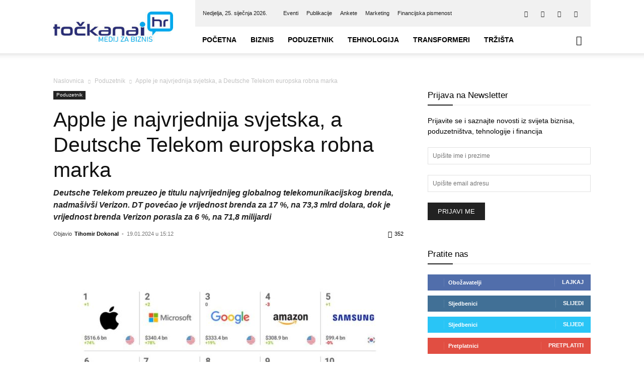

--- FILE ---
content_type: text/html; charset=UTF-8
request_url: https://tockanai.hr/poduzetnik/brand-finance-apple-je-najvrjednija-svjetska-a-deutsche-telekom-europska-robna-marka-73193/
body_size: 39394
content:
<!doctype html >
<!--[if IE 8]><html class="ie8" lang="en"> <![endif]-->
<!--[if IE 9]><html class="ie9" lang="en"> <![endif]-->
<!--[if gt IE 8]><!--><html lang="hr"> <!--<![endif]--><head><script data-no-optimize="1">var litespeed_docref=sessionStorage.getItem("litespeed_docref");litespeed_docref&&(Object.defineProperty(document,"referrer",{get:function(){return litespeed_docref}}),sessionStorage.removeItem("litespeed_docref"));</script> <title>Apple je najvrjednija svjetska, a Deutsche Telekom europska robna marka - Točka Na I</title><meta charset="UTF-8" /><meta name="viewport" content="width=device-width, initial-scale=1.0"><link rel="pingback" href="https://tockanai.hr/xmlrpc.php" /><meta name='robots' content='index, follow, max-image-preview:large, max-snippet:-1, max-video-preview:-1' /><style>img:is([sizes="auto" i], [sizes^="auto," i]) { contain-intrinsic-size: 3000px 1500px }</style><link rel="icon" type="image/png" href="https://tockanai.hr/wp-content/uploads/2017/02/favicon.png"><meta name="description" content="Istraživanje Brand Finance otkrilo je da su svoju vrijednost znatno povećale robne marke koje su mnogo uložile u umjetnu inteligenciju." /><link rel="canonical" href="https://tockanai.hr/poduzetnik/brand-finance-apple-je-najvrjednija-svjetska-a-deutsche-telekom-europska-robna-marka-73193/" /><meta property="og:locale" content="hr_HR" /><meta property="og:type" content="article" /><meta property="og:title" content="Apple je najvrjednija svjetska, a Deutsche Telekom europska robna marka - Točka Na I" /><meta property="og:description" content="Istraživanje Brand Finance otkrilo je da su svoju vrijednost znatno povećale robne marke koje su mnogo uložile u umjetnu inteligenciju." /><meta property="og:url" content="https://tockanai.hr/poduzetnik/brand-finance-apple-je-najvrjednija-svjetska-a-deutsche-telekom-europska-robna-marka-73193/" /><meta property="og:site_name" content="Točka Na I" /><meta property="article:publisher" content="https://www.facebook.com/tockanai.hr" /><meta property="article:published_time" content="2024-01-19T14:12:15+00:00" /><meta property="article:modified_time" content="2024-01-19T14:51:12+00:00" /><meta property="og:image" content="https://tockanai.hr/wp-content/uploads/2024/01/top-20_brandovi-2024.jpg" /><meta property="og:image:width" content="801" /><meta property="og:image:height" content="600" /><meta property="og:image:type" content="image/jpeg" /><meta name="author" content="Tihomir Dokonal" /><meta name="twitter:card" content="summary_large_image" /><meta name="twitter:creator" content="@Tocka_Na_I" /><meta name="twitter:site" content="@Tocka_Na_I" /><meta name="twitter:label1" content="Napisao/la" /><meta name="twitter:data1" content="Tihomir Dokonal" /><meta name="twitter:label2" content="Procijenjeno vrijeme čitanja" /><meta name="twitter:data2" content="4 minute" /> <script type="application/ld+json" class="yoast-schema-graph">{"@context":"https://schema.org","@graph":[{"@type":"WebPage","@id":"https://tockanai.hr/poduzetnik/brand-finance-apple-je-najvrjednija-svjetska-a-deutsche-telekom-europska-robna-marka-73193/","url":"https://tockanai.hr/poduzetnik/brand-finance-apple-je-najvrjednija-svjetska-a-deutsche-telekom-europska-robna-marka-73193/","name":"Apple je najvrjednija svjetska, a Deutsche Telekom europska robna marka - Točka Na I","isPartOf":{"@id":"https://tockanai.hr/#website"},"primaryImageOfPage":{"@id":"https://tockanai.hr/poduzetnik/brand-finance-apple-je-najvrjednija-svjetska-a-deutsche-telekom-europska-robna-marka-73193/#primaryimage"},"image":{"@id":"https://tockanai.hr/poduzetnik/brand-finance-apple-je-najvrjednija-svjetska-a-deutsche-telekom-europska-robna-marka-73193/#primaryimage"},"thumbnailUrl":"https://tockanai.hr/wp-content/uploads/2024/01/top-20_brandovi-2024.jpg","datePublished":"2024-01-19T14:12:15+00:00","dateModified":"2024-01-19T14:51:12+00:00","author":{"@id":"https://tockanai.hr/#/schema/person/e0ae77a2c83866a643b6c5adeaffed97"},"description":"Istraživanje Brand Finance otkrilo je da su svoju vrijednost znatno povećale robne marke koje su mnogo uložile u umjetnu inteligenciju.","breadcrumb":{"@id":"https://tockanai.hr/poduzetnik/brand-finance-apple-je-najvrjednija-svjetska-a-deutsche-telekom-europska-robna-marka-73193/#breadcrumb"},"inLanguage":"hr","potentialAction":[{"@type":"ReadAction","target":["https://tockanai.hr/poduzetnik/brand-finance-apple-je-najvrjednija-svjetska-a-deutsche-telekom-europska-robna-marka-73193/"]}]},{"@type":"ImageObject","inLanguage":"hr","@id":"https://tockanai.hr/poduzetnik/brand-finance-apple-je-najvrjednija-svjetska-a-deutsche-telekom-europska-robna-marka-73193/#primaryimage","url":"https://tockanai.hr/wp-content/uploads/2024/01/top-20_brandovi-2024.jpg","contentUrl":"https://tockanai.hr/wp-content/uploads/2024/01/top-20_brandovi-2024.jpg","width":801,"height":600,"caption":"Top 20 najvrijednijih svjetskih brendova [Izvor Brand Finance]"},{"@type":"BreadcrumbList","@id":"https://tockanai.hr/poduzetnik/brand-finance-apple-je-najvrjednija-svjetska-a-deutsche-telekom-europska-robna-marka-73193/#breadcrumb","itemListElement":[{"@type":"ListItem","position":1,"name":"Početna stranica","item":"https://tockanai.hr/"},{"@type":"ListItem","position":2,"name":"Apple je najvrjednija svjetska, a Deutsche Telekom europska robna marka"}]},{"@type":"WebSite","@id":"https://tockanai.hr/#website","url":"https://tockanai.hr/","name":"Točka Na I","description":"Medij za biznis","potentialAction":[{"@type":"SearchAction","target":{"@type":"EntryPoint","urlTemplate":"https://tockanai.hr/?s={search_term_string}"},"query-input":{"@type":"PropertyValueSpecification","valueRequired":true,"valueName":"search_term_string"}}],"inLanguage":"hr"},{"@type":"Person","@id":"https://tockanai.hr/#/schema/person/e0ae77a2c83866a643b6c5adeaffed97","name":"Tihomir Dokonal","url":"https://tockanai.hr/author/tihomir-dokonal/"}]}</script> <link rel='dns-prefetch' href='//fonts.googleapis.com' /><link rel="alternate" type="application/rss+xml" title="Točka Na I &raquo; Kanal" href="https://tockanai.hr/feed/" /><link rel="alternate" type="application/rss+xml" title="Točka Na I &raquo; Kanal komentara" href="https://tockanai.hr/comments/feed/" /><link rel="alternate" type="application/rss+xml" title="Točka Na I &raquo; Apple je najvrjednija svjetska, a Deutsche Telekom europska robna marka Kanal komentara" href="https://tockanai.hr/poduzetnik/brand-finance-apple-je-najvrjednija-svjetska-a-deutsche-telekom-europska-robna-marka-73193/feed/" /><link data-optimized="2" rel="stylesheet" href="https://tockanai.hr/wp-content/litespeed/css/d12075935ca5299075e29e83d1d79647.css?ver=8cfa4" /><style id='classic-theme-styles-inline-css' type='text/css'>/*! This file is auto-generated */
.wp-block-button__link{color:#fff;background-color:#32373c;border-radius:9999px;box-shadow:none;text-decoration:none;padding:calc(.667em + 2px) calc(1.333em + 2px);font-size:1.125em}.wp-block-file__button{background:#32373c;color:#fff;text-decoration:none}</style><style id='global-styles-inline-css' type='text/css'>:root{--wp--preset--aspect-ratio--square: 1;--wp--preset--aspect-ratio--4-3: 4/3;--wp--preset--aspect-ratio--3-4: 3/4;--wp--preset--aspect-ratio--3-2: 3/2;--wp--preset--aspect-ratio--2-3: 2/3;--wp--preset--aspect-ratio--16-9: 16/9;--wp--preset--aspect-ratio--9-16: 9/16;--wp--preset--color--black: #000000;--wp--preset--color--cyan-bluish-gray: #abb8c3;--wp--preset--color--white: #ffffff;--wp--preset--color--pale-pink: #f78da7;--wp--preset--color--vivid-red: #cf2e2e;--wp--preset--color--luminous-vivid-orange: #ff6900;--wp--preset--color--luminous-vivid-amber: #fcb900;--wp--preset--color--light-green-cyan: #7bdcb5;--wp--preset--color--vivid-green-cyan: #00d084;--wp--preset--color--pale-cyan-blue: #8ed1fc;--wp--preset--color--vivid-cyan-blue: #0693e3;--wp--preset--color--vivid-purple: #9b51e0;--wp--preset--gradient--vivid-cyan-blue-to-vivid-purple: linear-gradient(135deg,rgba(6,147,227,1) 0%,rgb(155,81,224) 100%);--wp--preset--gradient--light-green-cyan-to-vivid-green-cyan: linear-gradient(135deg,rgb(122,220,180) 0%,rgb(0,208,130) 100%);--wp--preset--gradient--luminous-vivid-amber-to-luminous-vivid-orange: linear-gradient(135deg,rgba(252,185,0,1) 0%,rgba(255,105,0,1) 100%);--wp--preset--gradient--luminous-vivid-orange-to-vivid-red: linear-gradient(135deg,rgba(255,105,0,1) 0%,rgb(207,46,46) 100%);--wp--preset--gradient--very-light-gray-to-cyan-bluish-gray: linear-gradient(135deg,rgb(238,238,238) 0%,rgb(169,184,195) 100%);--wp--preset--gradient--cool-to-warm-spectrum: linear-gradient(135deg,rgb(74,234,220) 0%,rgb(151,120,209) 20%,rgb(207,42,186) 40%,rgb(238,44,130) 60%,rgb(251,105,98) 80%,rgb(254,248,76) 100%);--wp--preset--gradient--blush-light-purple: linear-gradient(135deg,rgb(255,206,236) 0%,rgb(152,150,240) 100%);--wp--preset--gradient--blush-bordeaux: linear-gradient(135deg,rgb(254,205,165) 0%,rgb(254,45,45) 50%,rgb(107,0,62) 100%);--wp--preset--gradient--luminous-dusk: linear-gradient(135deg,rgb(255,203,112) 0%,rgb(199,81,192) 50%,rgb(65,88,208) 100%);--wp--preset--gradient--pale-ocean: linear-gradient(135deg,rgb(255,245,203) 0%,rgb(182,227,212) 50%,rgb(51,167,181) 100%);--wp--preset--gradient--electric-grass: linear-gradient(135deg,rgb(202,248,128) 0%,rgb(113,206,126) 100%);--wp--preset--gradient--midnight: linear-gradient(135deg,rgb(2,3,129) 0%,rgb(40,116,252) 100%);--wp--preset--font-size--small: 11px;--wp--preset--font-size--medium: 20px;--wp--preset--font-size--large: 32px;--wp--preset--font-size--x-large: 42px;--wp--preset--font-size--regular: 15px;--wp--preset--font-size--larger: 50px;--wp--preset--spacing--20: 0.44rem;--wp--preset--spacing--30: 0.67rem;--wp--preset--spacing--40: 1rem;--wp--preset--spacing--50: 1.5rem;--wp--preset--spacing--60: 2.25rem;--wp--preset--spacing--70: 3.38rem;--wp--preset--spacing--80: 5.06rem;--wp--preset--shadow--natural: 6px 6px 9px rgba(0, 0, 0, 0.2);--wp--preset--shadow--deep: 12px 12px 50px rgba(0, 0, 0, 0.4);--wp--preset--shadow--sharp: 6px 6px 0px rgba(0, 0, 0, 0.2);--wp--preset--shadow--outlined: 6px 6px 0px -3px rgba(255, 255, 255, 1), 6px 6px rgba(0, 0, 0, 1);--wp--preset--shadow--crisp: 6px 6px 0px rgba(0, 0, 0, 1);}:where(.is-layout-flex){gap: 0.5em;}:where(.is-layout-grid){gap: 0.5em;}body .is-layout-flex{display: flex;}.is-layout-flex{flex-wrap: wrap;align-items: center;}.is-layout-flex > :is(*, div){margin: 0;}body .is-layout-grid{display: grid;}.is-layout-grid > :is(*, div){margin: 0;}:where(.wp-block-columns.is-layout-flex){gap: 2em;}:where(.wp-block-columns.is-layout-grid){gap: 2em;}:where(.wp-block-post-template.is-layout-flex){gap: 1.25em;}:where(.wp-block-post-template.is-layout-grid){gap: 1.25em;}.has-black-color{color: var(--wp--preset--color--black) !important;}.has-cyan-bluish-gray-color{color: var(--wp--preset--color--cyan-bluish-gray) !important;}.has-white-color{color: var(--wp--preset--color--white) !important;}.has-pale-pink-color{color: var(--wp--preset--color--pale-pink) !important;}.has-vivid-red-color{color: var(--wp--preset--color--vivid-red) !important;}.has-luminous-vivid-orange-color{color: var(--wp--preset--color--luminous-vivid-orange) !important;}.has-luminous-vivid-amber-color{color: var(--wp--preset--color--luminous-vivid-amber) !important;}.has-light-green-cyan-color{color: var(--wp--preset--color--light-green-cyan) !important;}.has-vivid-green-cyan-color{color: var(--wp--preset--color--vivid-green-cyan) !important;}.has-pale-cyan-blue-color{color: var(--wp--preset--color--pale-cyan-blue) !important;}.has-vivid-cyan-blue-color{color: var(--wp--preset--color--vivid-cyan-blue) !important;}.has-vivid-purple-color{color: var(--wp--preset--color--vivid-purple) !important;}.has-black-background-color{background-color: var(--wp--preset--color--black) !important;}.has-cyan-bluish-gray-background-color{background-color: var(--wp--preset--color--cyan-bluish-gray) !important;}.has-white-background-color{background-color: var(--wp--preset--color--white) !important;}.has-pale-pink-background-color{background-color: var(--wp--preset--color--pale-pink) !important;}.has-vivid-red-background-color{background-color: var(--wp--preset--color--vivid-red) !important;}.has-luminous-vivid-orange-background-color{background-color: var(--wp--preset--color--luminous-vivid-orange) !important;}.has-luminous-vivid-amber-background-color{background-color: var(--wp--preset--color--luminous-vivid-amber) !important;}.has-light-green-cyan-background-color{background-color: var(--wp--preset--color--light-green-cyan) !important;}.has-vivid-green-cyan-background-color{background-color: var(--wp--preset--color--vivid-green-cyan) !important;}.has-pale-cyan-blue-background-color{background-color: var(--wp--preset--color--pale-cyan-blue) !important;}.has-vivid-cyan-blue-background-color{background-color: var(--wp--preset--color--vivid-cyan-blue) !important;}.has-vivid-purple-background-color{background-color: var(--wp--preset--color--vivid-purple) !important;}.has-black-border-color{border-color: var(--wp--preset--color--black) !important;}.has-cyan-bluish-gray-border-color{border-color: var(--wp--preset--color--cyan-bluish-gray) !important;}.has-white-border-color{border-color: var(--wp--preset--color--white) !important;}.has-pale-pink-border-color{border-color: var(--wp--preset--color--pale-pink) !important;}.has-vivid-red-border-color{border-color: var(--wp--preset--color--vivid-red) !important;}.has-luminous-vivid-orange-border-color{border-color: var(--wp--preset--color--luminous-vivid-orange) !important;}.has-luminous-vivid-amber-border-color{border-color: var(--wp--preset--color--luminous-vivid-amber) !important;}.has-light-green-cyan-border-color{border-color: var(--wp--preset--color--light-green-cyan) !important;}.has-vivid-green-cyan-border-color{border-color: var(--wp--preset--color--vivid-green-cyan) !important;}.has-pale-cyan-blue-border-color{border-color: var(--wp--preset--color--pale-cyan-blue) !important;}.has-vivid-cyan-blue-border-color{border-color: var(--wp--preset--color--vivid-cyan-blue) !important;}.has-vivid-purple-border-color{border-color: var(--wp--preset--color--vivid-purple) !important;}.has-vivid-cyan-blue-to-vivid-purple-gradient-background{background: var(--wp--preset--gradient--vivid-cyan-blue-to-vivid-purple) !important;}.has-light-green-cyan-to-vivid-green-cyan-gradient-background{background: var(--wp--preset--gradient--light-green-cyan-to-vivid-green-cyan) !important;}.has-luminous-vivid-amber-to-luminous-vivid-orange-gradient-background{background: var(--wp--preset--gradient--luminous-vivid-amber-to-luminous-vivid-orange) !important;}.has-luminous-vivid-orange-to-vivid-red-gradient-background{background: var(--wp--preset--gradient--luminous-vivid-orange-to-vivid-red) !important;}.has-very-light-gray-to-cyan-bluish-gray-gradient-background{background: var(--wp--preset--gradient--very-light-gray-to-cyan-bluish-gray) !important;}.has-cool-to-warm-spectrum-gradient-background{background: var(--wp--preset--gradient--cool-to-warm-spectrum) !important;}.has-blush-light-purple-gradient-background{background: var(--wp--preset--gradient--blush-light-purple) !important;}.has-blush-bordeaux-gradient-background{background: var(--wp--preset--gradient--blush-bordeaux) !important;}.has-luminous-dusk-gradient-background{background: var(--wp--preset--gradient--luminous-dusk) !important;}.has-pale-ocean-gradient-background{background: var(--wp--preset--gradient--pale-ocean) !important;}.has-electric-grass-gradient-background{background: var(--wp--preset--gradient--electric-grass) !important;}.has-midnight-gradient-background{background: var(--wp--preset--gradient--midnight) !important;}.has-small-font-size{font-size: var(--wp--preset--font-size--small) !important;}.has-medium-font-size{font-size: var(--wp--preset--font-size--medium) !important;}.has-large-font-size{font-size: var(--wp--preset--font-size--large) !important;}.has-x-large-font-size{font-size: var(--wp--preset--font-size--x-large) !important;}
:where(.wp-block-post-template.is-layout-flex){gap: 1.25em;}:where(.wp-block-post-template.is-layout-grid){gap: 1.25em;}
:where(.wp-block-columns.is-layout-flex){gap: 2em;}:where(.wp-block-columns.is-layout-grid){gap: 2em;}
:root :where(.wp-block-pullquote){font-size: 1.5em;line-height: 1.6;}</style><style id='wp-polls-inline-css' type='text/css'>.wp-polls .pollbar {
	margin: 1px;
	font-size: 6px;
	line-height: 8px;
	height: 8px;
	background-image: url('https://tockanai.hr/wp-content/plugins/wp-polls/images/default/pollbg.gif');
	border: 1px solid #c8c8c8;
}</style><style id='td-theme-inline-css' type='text/css'>@media (max-width:767px){.td-header-desktop-wrap{display:none}}@media (min-width:767px){.td-header-mobile-wrap{display:none}}</style> <script type="litespeed/javascript" data-src="https://tockanai.hr/wp-includes/js/jquery/jquery.min.js" id="jquery-core-js"></script> <script id="cookie-law-info-js-extra" type="litespeed/javascript">var Cli_Data={"nn_cookie_ids":[],"cookielist":[],"non_necessary_cookies":[],"ccpaEnabled":"","ccpaRegionBased":"","ccpaBarEnabled":"","strictlyEnabled":["necessary","obligatoire"],"ccpaType":"gdpr","js_blocking":"1","custom_integration":"","triggerDomRefresh":"","secure_cookies":""};var cli_cookiebar_settings={"animate_speed_hide":"500","animate_speed_show":"500","background":"#FFF","border":"#b1a6a6c2","border_on":"","button_1_button_colour":"#61a229","button_1_button_hover":"#4e8221","button_1_link_colour":"#fff","button_1_as_button":"1","button_1_new_win":"","button_2_button_colour":"#333","button_2_button_hover":"#292929","button_2_link_colour":"#444","button_2_as_button":"","button_2_hidebar":"","button_3_button_colour":"#dedfe0","button_3_button_hover":"#b2b2b3","button_3_link_colour":"#333333","button_3_as_button":"1","button_3_new_win":"","button_4_button_colour":"#dedfe0","button_4_button_hover":"#b2b2b3","button_4_link_colour":"#333333","button_4_as_button":"1","button_7_button_colour":"#61a229","button_7_button_hover":"#4e8221","button_7_link_colour":"#fff","button_7_as_button":"1","button_7_new_win":"","font_family":"inherit","header_fix":"","notify_animate_hide":"1","notify_animate_show":"","notify_div_id":"#cookie-law-info-bar","notify_position_horizontal":"right","notify_position_vertical":"bottom","scroll_close":"","scroll_close_reload":"","accept_close_reload":"","reject_close_reload":"","showagain_tab":"","showagain_background":"#fff","showagain_border":"#000","showagain_div_id":"#cookie-law-info-again","showagain_x_position":"100px","text":"#333333","show_once_yn":"","show_once":"10000","logging_on":"","as_popup":"","popup_overlay":"1","bar_heading_text":"","cookie_bar_as":"banner","popup_showagain_position":"bottom-right","widget_position":"left"};var log_object={"ajax_url":"https:\/\/tockanai.hr\/wp-admin\/admin-ajax.php"}</script> <script></script><link rel="https://api.w.org/" href="https://tockanai.hr/wp-json/" /><link rel="alternate" title="JSON" type="application/json" href="https://tockanai.hr/wp-json/wp/v2/posts/73193" /><link rel="EditURI" type="application/rsd+xml" title="RSD" href="https://tockanai.hr/xmlrpc.php?rsd" /><link rel='shortlink' href='https://tockanai.hr/?p=73193' /><link rel="alternate" title="oEmbed (JSON)" type="application/json+oembed" href="https://tockanai.hr/wp-json/oembed/1.0/embed?url=https%3A%2F%2Ftockanai.hr%2Fpoduzetnik%2Fbrand-finance-apple-je-najvrjednija-svjetska-a-deutsche-telekom-europska-robna-marka-73193%2F" /><link rel="alternate" title="oEmbed (XML)" type="text/xml+oembed" href="https://tockanai.hr/wp-json/oembed/1.0/embed?url=https%3A%2F%2Ftockanai.hr%2Fpoduzetnik%2Fbrand-finance-apple-je-najvrjednija-svjetska-a-deutsche-telekom-europska-robna-marka-73193%2F&#038;format=xml" /><style type="text/css" media="screen">.gtockic { margin:0px; padding:0px; overflow:hidden; line-height:1; zoom:1; }
	.gtockic img { height:auto; }
	.gtockic-col { position:relative; float:left; }
	.gtockic-col:first-child { margin-left: 0; }
	.gtockic-col:last-child { margin-right: 0; }
	@media only screen and (max-width: 480px) {
		.gtockic-col, .gtockic-dyn, .gtockic-single { width:100%; margin-left:0; margin-right:0; }
	}</style><meta name="referrer" content="origin-when-crossorigin"><link href="https://trinitymedia.ai/" rel="preconnect" crossorigin="anonymous" /><link href="https://vd.trinitymedia.ai/" rel="preconnect" crossorigin="anonymous" /><meta name="generator" content="EventON 2.9" /><meta name="generator" content="Powered by WPBakery Page Builder - drag and drop page builder for WordPress."/> <script id="td-generated-header-js" type="litespeed/javascript">var tdBlocksArray=[];function tdBlock(){this.id='';this.block_type=1;this.atts='';this.td_column_number='';this.td_current_page=1;this.post_count=0;this.found_posts=0;this.max_num_pages=0;this.td_filter_value='';this.is_ajax_running=!1;this.td_user_action='';this.header_color='';this.ajax_pagination_infinite_stop=''}(function(){var htmlTag=document.getElementsByTagName("html")[0];if(navigator.userAgent.indexOf("MSIE 10.0")>-1){htmlTag.className+=' ie10'}
if(!!navigator.userAgent.match(/Trident.*rv\:11\./)){htmlTag.className+=' ie11'}
if(navigator.userAgent.indexOf("Edge")>-1){htmlTag.className+=' ieEdge'}
if(/(iPad|iPhone|iPod)/g.test(navigator.userAgent)){htmlTag.className+=' td-md-is-ios'}
var user_agent=navigator.userAgent.toLowerCase();if(user_agent.indexOf("android")>-1){htmlTag.className+=' td-md-is-android'}
if(-1!==navigator.userAgent.indexOf('Mac OS X')){htmlTag.className+=' td-md-is-os-x'}
if(/chrom(e|ium)/.test(navigator.userAgent.toLowerCase())){htmlTag.className+=' td-md-is-chrome'}
if(-1!==navigator.userAgent.indexOf('Firefox')){htmlTag.className+=' td-md-is-firefox'}
if(-1!==navigator.userAgent.indexOf('Safari')&&-1===navigator.userAgent.indexOf('Chrome')){htmlTag.className+=' td-md-is-safari'}
if(-1!==navigator.userAgent.indexOf('IEMobile')){htmlTag.className+=' td-md-is-iemobile'}})();var tdLocalCache={};(function(){"use strict";tdLocalCache={data:{},remove:function(resource_id){delete tdLocalCache.data[resource_id]},exist:function(resource_id){return tdLocalCache.data.hasOwnProperty(resource_id)&&tdLocalCache.data[resource_id]!==null},get:function(resource_id){return tdLocalCache.data[resource_id]},set:function(resource_id,cachedData){tdLocalCache.remove(resource_id);tdLocalCache.data[resource_id]=cachedData}}})();var td_viewport_interval_list=[{"limitBottom":767,"sidebarWidth":228},{"limitBottom":1018,"sidebarWidth":300},{"limitBottom":1140,"sidebarWidth":324}];var tdc_is_installed="yes";var tdc_domain_active=!1;var td_ajax_url="https:\/\/tockanai.hr\/wp-admin\/admin-ajax.php?td_theme_name=Newspaper&v=12.7.1";var td_get_template_directory_uri="https:\/\/tockanai.hr\/wp-content\/plugins\/td-composer\/legacy\/common";var tds_snap_menu="smart_snap_always";var tds_logo_on_sticky="show_header_logo";var tds_header_style="8";var td_please_wait="Molimo pri\u010dekajte ...";var td_email_user_pass_incorrect="Korisnik ili lozinka neto\u010dna!";var td_email_user_incorrect="E-mail ili korisni\u010dko ime neto\u010dni!";var td_email_incorrect="Neispravan e-mail !";var td_user_incorrect="Username incorrect!";var td_email_user_empty="Email or username empty!";var td_pass_empty="Pass empty!";var td_pass_pattern_incorrect="Invalid Pass Pattern!";var td_retype_pass_incorrect="Retyped Pass incorrect!";var tds_more_articles_on_post_enable="show";var tds_more_articles_on_post_time_to_wait="";var tds_more_articles_on_post_pages_distance_from_top=0;var tds_captcha="";var tds_theme_color_site_wide="#4db2ec";var tds_smart_sidebar="enabled";var tdThemeName="Newspaper";var tdThemeNameWl="Newspaper";var td_magnific_popup_translation_tPrev="Prethodno";var td_magnific_popup_translation_tNext="Sljede\u0107i (desnu strelicu)";var td_magnific_popup_translation_tCounter="%curr% od %total%";var td_magnific_popup_translation_ajax_tError="Sadr\u017eaj iz %url% nije mogao biti u\u010ditan.";var td_magnific_popup_translation_image_tError="Slika #%curr% nije mogao biti u\u010ditan.";var tdBlockNonce="51e00d05c6";var tdMobileMenu="enabled";var tdMobileSearch="enabled";var tdDateNamesI18n={"month_names":["sije\u010danj","velja\u010da","o\u017eujak","travanj","svibanj","lipanj","srpanj","kolovoz","rujan","listopad","studeni","prosinac"],"month_names_short":["sij","velj","o\u017eu","tra","svi","lip","srp","kol","ruj","lis","stu","pro"],"day_names":["Nedjelja","Ponedjeljak","Utorak","Srijeda","\u010cetvrtak","Petak","Subota"],"day_names_short":["Ned","Pon","Uto","Sri","\u010cet","Pet","Sub"]};var tdb_modal_confirm="Save";var tdb_modal_cancel="Cancel";var tdb_modal_confirm_alt="Yes";var tdb_modal_cancel_alt="No";var td_deploy_mode="deploy";var td_ad_background_click_link="";var td_ad_background_click_target=""</script> <style>:root{--td_header_color:#222222;--td_mobile_menu_color:#ffffff;--td_mobile_icons_color:#222222;--td_mobile_gradient_one_mob:#333145;--td_mobile_gradient_two_mob:#1e73be;--td_mobile_button_color_mob:#ffffff}.td-header-wrap .td-header-top-menu-full,.td-header-wrap .top-header-menu .sub-menu,.tdm-header-style-1.td-header-wrap .td-header-top-menu-full,.tdm-header-style-1.td-header-wrap .top-header-menu .sub-menu,.tdm-header-style-2.td-header-wrap .td-header-top-menu-full,.tdm-header-style-2.td-header-wrap .top-header-menu .sub-menu,.tdm-header-style-3.td-header-wrap .td-header-top-menu-full,.tdm-header-style-3.td-header-wrap .top-header-menu .sub-menu{background-color:#f1f1f1}.td-header-style-8 .td-header-top-menu-full{background-color:transparent}.td-header-style-8 .td-header-top-menu-full .td-header-top-menu{background-color:#f1f1f1;padding-left:15px;padding-right:15px}.td-header-wrap .td-header-top-menu-full .td-header-top-menu,.td-header-wrap .td-header-top-menu-full{border-bottom:none}.td-header-top-menu,.td-header-top-menu a,.td-header-wrap .td-header-top-menu-full .td-header-top-menu,.td-header-wrap .td-header-top-menu-full a,.td-header-style-8 .td-header-top-menu,.td-header-style-8 .td-header-top-menu a,.td-header-top-menu .td-drop-down-search .entry-title a{color:#212121}.top-header-menu .current-menu-item>a,.top-header-menu .current-menu-ancestor>a,.top-header-menu .current-category-ancestor>a,.top-header-menu li a:hover,.td-header-sp-top-widget .td-icon-search:hover{color:#353535}:root{--td_header_color:#222222;--td_mobile_menu_color:#ffffff;--td_mobile_icons_color:#222222;--td_mobile_gradient_one_mob:#333145;--td_mobile_gradient_two_mob:#1e73be;--td_mobile_button_color_mob:#ffffff}.td-header-wrap .td-header-top-menu-full,.td-header-wrap .top-header-menu .sub-menu,.tdm-header-style-1.td-header-wrap .td-header-top-menu-full,.tdm-header-style-1.td-header-wrap .top-header-menu .sub-menu,.tdm-header-style-2.td-header-wrap .td-header-top-menu-full,.tdm-header-style-2.td-header-wrap .top-header-menu .sub-menu,.tdm-header-style-3.td-header-wrap .td-header-top-menu-full,.tdm-header-style-3.td-header-wrap .top-header-menu .sub-menu{background-color:#f1f1f1}.td-header-style-8 .td-header-top-menu-full{background-color:transparent}.td-header-style-8 .td-header-top-menu-full .td-header-top-menu{background-color:#f1f1f1;padding-left:15px;padding-right:15px}.td-header-wrap .td-header-top-menu-full .td-header-top-menu,.td-header-wrap .td-header-top-menu-full{border-bottom:none}.td-header-top-menu,.td-header-top-menu a,.td-header-wrap .td-header-top-menu-full .td-header-top-menu,.td-header-wrap .td-header-top-menu-full a,.td-header-style-8 .td-header-top-menu,.td-header-style-8 .td-header-top-menu a,.td-header-top-menu .td-drop-down-search .entry-title a{color:#212121}.top-header-menu .current-menu-item>a,.top-header-menu .current-menu-ancestor>a,.top-header-menu .current-category-ancestor>a,.top-header-menu li a:hover,.td-header-sp-top-widget .td-icon-search:hover{color:#353535}</style> <script type="litespeed/javascript" data-src="https://www.googletagmanager.com/gtag/js?id=UA-93955040-1"></script> <script type="litespeed/javascript">window.dataLayer=window.dataLayer||[];function gtag(){dataLayer.push(arguments)}
gtag('js',new Date());gtag('config','UA-93955040-1')</script> <script type="application/ld+json">{
        "@context": "https://schema.org",
        "@type": "BreadcrumbList",
        "itemListElement": [
            {
                "@type": "ListItem",
                "position": 1,
                "item": {
                    "@type": "WebSite",
                    "@id": "https://tockanai.hr/",
                    "name": "Naslovnica"
                }
            },
            {
                "@type": "ListItem",
                "position": 2,
                    "item": {
                    "@type": "WebPage",
                    "@id": "https://tockanai.hr/poduzetnik/",
                    "name": "Poduzetnik"
                }
            }
            ,{
                "@type": "ListItem",
                "position": 3,
                    "item": {
                    "@type": "WebPage",
                    "@id": "https://tockanai.hr/poduzetnik/brand-finance-apple-je-najvrjednija-svjetska-a-deutsche-telekom-europska-robna-marka-73193/",
                    "name": "Apple je najvrjednija svjetska, a Deutsche Telekom europska robna marka"                                
                }
            }    
        ]
    }</script> <style type="text/css" id="wp-custom-css">span.td_social_info.td_social_info_counter
 {
    display: none;
}</style><style></style><noscript><style>.wpb_animate_when_almost_visible { opacity: 1; }</style></noscript><style id="tdw-css-placeholder">.sf-menu a.sf-with-ul{padding-right:25px;min-width:1px}</style></head><body class="wp-singular post-template-default single single-post postid-73193 single-format-standard wp-theme-Newspaper td-standard-pack brand-finance-apple-je-najvrjednija-svjetska-a-deutsche-telekom-europska-robna-marka-73193 global-block-template-9 single_template wpb-js-composer js-comp-ver-8.4.1 vc_responsive td-full-layout" itemscope="itemscope" itemtype="https://schema.org/WebPage"><div class="td-scroll-up" data-style="style1"><i class="td-icon-menu-up"></i></div><div class="td-menu-background" style="visibility:hidden"></div><div id="td-mobile-nav" style="visibility:hidden"><div class="td-mobile-container"><div class="td-menu-socials-wrap"><div class="td-menu-socials">
<span class="td-social-icon-wrap">
<a target="_blank" href="https://www.facebook.com/tockanai.hr" title="Facebook">
<i class="td-icon-font td-icon-facebook"></i>
<span style="display: none">Facebook</span>
</a>
</span>
<span class="td-social-icon-wrap">
<a target="_blank" href="https://www.linkedin.com/company/točka-na-i-media-d.o.o." title="Linkedin">
<i class="td-icon-font td-icon-linkedin"></i>
<span style="display: none">Linkedin</span>
</a>
</span>
<span class="td-social-icon-wrap">
<a target="_blank" href="https://twitter.com/Tocka_Na_I" title="Twitter">
<i class="td-icon-font td-icon-twitter"></i>
<span style="display: none">Twitter</span>
</a>
</span>
<span class="td-social-icon-wrap">
<a target="_blank" href="https://www.youtube.com/channel/UCdMTmYtmgTYxfVO6eQbOFJg" title="Youtube">
<i class="td-icon-font td-icon-youtube"></i>
<span style="display: none">Youtube</span>
</a>
</span></div><div class="td-mobile-close">
<span><i class="td-icon-close-mobile"></i></span></div></div><div class="td-mobile-content"><div class="menu-td-demo-header-menu-container"><ul id="menu-td-demo-header-menu" class="td-mobile-main-menu"><li id="menu-item-78316" class="menu-item menu-item-type-custom menu-item-object-custom menu-item-home menu-item-first menu-item-78316"><a href="https://tockanai.hr/">Početna</a></li><li id="menu-item-571" class="menu-item menu-item-type-custom menu-item-object-custom menu-item-has-children menu-item-571"><a href="https://tockanai.hr/biznis/">Biznis<i class="td-icon-menu-right td-element-after"></i></a><ul class="sub-menu"><li id="menu-item-0" class="menu-item-0"><a href="https://tockanai.hr/biznis/aktualno/">Aktualno</a></li><li class="menu-item-0"><a href="https://tockanai.hr/biznis/financije/">Financije</a></li><li class="menu-item-0"><a href="https://tockanai.hr/biznis/karijere/">Karijere</a></li><li class="menu-item-0"><a href="https://tockanai.hr/biznis/moja-mirovina/">Moja mirovina</a></li><li class="menu-item-0"><a href="https://tockanai.hr/biznis/nekretnine/">Nekretnine</a></li><li class="menu-item-0"><a href="https://tockanai.hr/biznis/poslije-pet/">Poslije pet</a></li><li class="menu-item-0"><a href="https://tockanai.hr/biznis/turizam/">Turizam</a></li></ul></li><li id="menu-item-574" class="menu-item menu-item-type-custom menu-item-object-custom menu-item-has-children menu-item-574"><a href="https://tockanai.hr/poduzetnik/">Poduzetnik<i class="td-icon-menu-right td-element-after"></i></a><ul class="sub-menu"><li class="menu-item-0"><a href="https://tockanai.hr/poduzetnik/brending/">Brending</a></li><li class="menu-item-0"><a href="https://tockanai.hr/poduzetnik/edukacija/">Edukacija</a></li><li class="menu-item-0"><a href="https://tockanai.hr/poduzetnik/eu-fondovi/">EU fondovi</a></li><li class="menu-item-0"><a href="https://tockanai.hr/poduzetnik/financiranje/">Financiranje</a></li><li class="menu-item-0"><a href="https://tockanai.hr/poduzetnik/poslovnifm/">poslovniFM</a></li><li class="menu-item-0"><a href="https://tockanai.hr/poduzetnik/uspjesnice/">Uspješnice</a></li></ul></li><li id="menu-item-575" class="menu-item menu-item-type-custom menu-item-object-custom menu-item-has-children menu-item-575"><a href="https://tockanai.hr/tehnologija/">Tehnologija<i class="td-icon-menu-right td-element-after"></i></a><ul class="sub-menu"><li class="menu-item-0"><a href="https://tockanai.hr/tehnologija/5g/">5G</a></li><li class="menu-item-0"><a href="https://tockanai.hr/tehnologija/zasto-volim-tehnologiju/">Zašto volim tehnologiju</a></li></ul></li><li id="menu-item-11472" class="menu-item menu-item-type-taxonomy menu-item-object-category menu-item-11472"><a href="https://tockanai.hr/transformeri/">Transformeri</a></li><li id="menu-item-573" class="menu-item menu-item-type-custom menu-item-object-custom menu-item-has-children menu-item-573"><a>Tržišta<i class="td-icon-menu-right td-element-after"></i></a><ul class="sub-menu"><li id="menu-item-1164" class="menu-item menu-item-type-post_type menu-item-object-page menu-item-1164"><a href="https://tockanai.hr/tecajna-lista-hrvatske-narodne-banke/">Tečajna lista</a></li><li id="menu-item-1163" class="menu-item menu-item-type-post_type menu-item-object-page menu-item-1163"><a href="https://tockanai.hr/banke/">Banke</a></li><li id="menu-item-1162" class="menu-item menu-item-type-post_type menu-item-object-page menu-item-1162"><a href="https://tockanai.hr/osiguranja/">Osiguranja</a></li><li id="menu-item-1539" class="menu-item menu-item-type-post_type menu-item-object-page menu-item-1539"><a href="https://tockanai.hr/mirovinski-fondovi/">Mirovinski fondovi</a></li></ul></li></ul></div></div></div></div><div class="td-search-background" style="visibility:hidden"></div><div class="td-search-wrap-mob" style="visibility:hidden"><div class="td-drop-down-search"><form method="get" class="td-search-form" action="https://tockanai.hr/"><div class="td-search-close">
<span><i class="td-icon-close-mobile"></i></span></div><div role="search" class="td-search-input">
<span>Pretraživanje</span>
<input id="td-header-search-mob" type="text" value="" name="s" autocomplete="off" /></div></form><div id="td-aj-search-mob" class="td-ajax-search-flex"></div></div></div><div id="td-outer-wrap" class="td-theme-wrap"><div class="tdc-header-wrap "><div class="td-header-wrap td-header-style-8 "><div class="td-container "><div class="td-header-sp-logo">
<a class="td-main-logo" href="https://tockanai.hr/">
<img data-lazyloaded="1" src="[data-uri]" data-src="https://tockanai.hr/wp-content/uploads/2017/03/tocka_na_i_hr_logo_slogan.jpg" alt="tockanai.hr"  width="293" height="75"/>
<span class="td-visual-hidden">Točka Na I</span>
</a></div></div><div class="td-header-top-menu-full td-container-wrap "><div class="td-container"><div class="td-header-row td-header-top-menu"><div class="top-bar-style-1"><div class="td-header-sp-top-menu"><div class="td_data_time"><div >Nedjelja, 25. siječnja 2026.</div></div><div class="menu-top-container"><ul id="menu-td-demo-top-menu" class="top-header-menu"><li id="menu-item-605" class="menu-item menu-item-type-post_type menu-item-object-page menu-item-first td-menu-item td-normal-menu menu-item-605"><a href="https://tockanai.hr/popis-evenata/">Eventi</a></li><li id="menu-item-3367" class="menu-item menu-item-type-post_type menu-item-object-page td-menu-item td-normal-menu menu-item-3367"><a href="https://tockanai.hr/publikacije/">Publikacije</a></li><li id="menu-item-606" class="menu-item menu-item-type-post_type menu-item-object-page td-menu-item td-normal-menu menu-item-606"><a href="https://tockanai.hr/arhiva-anketa/">Ankete</a></li><li id="menu-item-1627" class="menu-item menu-item-type-post_type menu-item-object-page td-menu-item td-normal-menu menu-item-1627"><a href="https://tockanai.hr/marketing/">Marketing</a></li><li id="menu-item-78372" class="menu-item menu-item-type-taxonomy menu-item-object-category td-menu-item td-normal-menu menu-item-78372"><a href="https://tockanai.hr/financijska-pismenost/">Financijska pismenost</a></li></ul></div></div><div class="td-header-sp-top-widget">
<span class="td-social-icon-wrap">
<a target="_blank" href="https://www.facebook.com/tockanai.hr" title="Facebook">
<i class="td-icon-font td-icon-facebook"></i>
<span style="display: none">Facebook</span>
</a>
</span>
<span class="td-social-icon-wrap">
<a target="_blank" href="https://www.linkedin.com/company/točka-na-i-media-d.o.o." title="Linkedin">
<i class="td-icon-font td-icon-linkedin"></i>
<span style="display: none">Linkedin</span>
</a>
</span>
<span class="td-social-icon-wrap">
<a target="_blank" href="https://twitter.com/Tocka_Na_I" title="Twitter">
<i class="td-icon-font td-icon-twitter"></i>
<span style="display: none">Twitter</span>
</a>
</span>
<span class="td-social-icon-wrap">
<a target="_blank" href="https://www.youtube.com/channel/UCdMTmYtmgTYxfVO6eQbOFJg" title="Youtube">
<i class="td-icon-font td-icon-youtube"></i>
<span style="display: none">Youtube</span>
</a>
</span></div></div><div id="login-form" class="white-popup-block mfp-hide mfp-with-anim td-login-modal-wrap"><div class="td-login-wrap">
<a href="#" aria-label="Back" class="td-back-button"><i class="td-icon-modal-back"></i></a><div id="td-login-div" class="td-login-form-div td-display-block"><div class="td-login-panel-title">Prijaviti se</div><div class="td-login-panel-descr">Dobrodošli! Prijavite se na svoj račun</div><div class="td_display_err"></div><form id="loginForm" action="#" method="post"><div class="td-login-inputs"><input class="td-login-input" autocomplete="username" type="text" name="login_email" id="login_email" value="" required><label for="login_email">Vaš username</label></div><div class="td-login-inputs"><input class="td-login-input" autocomplete="current-password" type="password" name="login_pass" id="login_pass" value="" required><label for="login_pass">vaša lozinka</label></div>
<input type="button"  name="login_button" id="login_button" class="wpb_button btn td-login-button" value="Login"></form><div class="td-login-info-text"><a href="#" id="forgot-pass-link">Forgot your password? Get help</a></div></div><div id="td-forgot-pass-div" class="td-login-form-div td-display-none"><div class="td-login-panel-title">Lozinka za oporavak</div><div class="td-login-panel-descr">Oporavak lozinke</div><div class="td_display_err"></div><form id="forgotpassForm" action="#" method="post"><div class="td-login-inputs"><input class="td-login-input" type="text" name="forgot_email" id="forgot_email" value="" required><label for="forgot_email">Vaš e-mail</label></div>
<input type="button" name="forgot_button" id="forgot_button" class="wpb_button btn td-login-button" value="Send My Password"></form><div class="td-login-info-text">Lozinka će se  vam biti  poslana e-poštom.</div></div></div></div></div></div></div><div class="td-header-menu-wrap-full td-container-wrap "><div class="td-header-menu-wrap td-header-gradient "><div class="td-container"><div class="td-header-row td-header-main-menu"><div id="td-header-menu" role="navigation"><div id="td-top-mobile-toggle"><a href="#" role="button" aria-label="Menu"><i class="td-icon-font td-icon-mobile"></i></a></div><div class="td-main-menu-logo td-logo-in-header">
<a class="td-mobile-logo td-sticky-header" aria-label="Logo" href="https://tockanai.hr/">
<img data-lazyloaded="1" src="[data-uri]" class="td-retina-data" data-retina="https://tockanai.hr/wp-content/uploads/2017/01/tocka_logo_mobile_hq.png" data-src="https://tockanai.hr/wp-content/uploads/2017/01/tocka_logo_mobile.png" alt="tockanai.hr"  width="220" height="45"/>
</a>
<a class="td-header-logo td-sticky-header" aria-label="Logo" href="https://tockanai.hr/">
<img data-lazyloaded="1" src="[data-uri]" data-src="https://tockanai.hr/wp-content/uploads/2017/03/tocka_na_i_hr_logo_slogan.jpg" alt="tockanai.hr"  width="220" height="45"/>
</a></div><div class="menu-td-demo-header-menu-container"><ul id="menu-td-demo-header-menu-1" class="sf-menu"><li class="menu-item menu-item-type-custom menu-item-object-custom menu-item-home menu-item-first td-menu-item td-normal-menu menu-item-78316"><a href="https://tockanai.hr/">Početna</a></li><li class="menu-item menu-item-type-custom menu-item-object-custom td-menu-item td-mega-menu menu-item-571"><a href="https://tockanai.hr/biznis/">Biznis</a><ul class="sub-menu"><li class="menu-item-0"><div class="td-container-border"><div class="td-mega-grid"><div class="td_block_wrap td_block_mega_menu tdi_1 td_with_ajax_pagination td-pb-border-top td_block_template_9"  data-td-block-uid="tdi_1" ><script type="litespeed/javascript">var block_tdi_1=new tdBlock();block_tdi_1.id="tdi_1";block_tdi_1.atts='{"limit":4,"td_column_number":3,"ajax_pagination":"next_prev","category_id":"23","show_child_cat":30,"td_ajax_filter_type":"td_category_ids_filter","td_ajax_preloading":"","block_type":"td_block_mega_menu","block_template_id":"","header_color":"","ajax_pagination_infinite_stop":"","offset":"","td_filter_default_txt":"","td_ajax_filter_ids":"","el_class":"","color_preset":"","ajax_pagination_next_prev_swipe":"","border_top":"","css":"","tdc_css":"","class":"tdi_1","tdc_css_class":"tdi_1","tdc_css_class_style":"tdi_1_rand_style"}';block_tdi_1.td_column_number="3";block_tdi_1.block_type="td_block_mega_menu";block_tdi_1.post_count="4";block_tdi_1.found_posts="6857";block_tdi_1.header_color="";block_tdi_1.ajax_pagination_infinite_stop="";block_tdi_1.max_num_pages="1715";tdBlocksArray.push(block_tdi_1)</script><div class="td_mega_menu_sub_cats"><div class="block-mega-child-cats"><a class="cur-sub-cat mega-menu-sub-cat-tdi_1" id="tdi_2" data-td_block_id="tdi_1" data-td_filter_value="" href="https://tockanai.hr/biznis/">Sve</a><a class="mega-menu-sub-cat-tdi_1"  id="tdi_3" data-td_block_id="tdi_1" data-td_filter_value="22" href="https://tockanai.hr/biznis/aktualno/">Aktualno</a><a class="mega-menu-sub-cat-tdi_1"  id="tdi_4" data-td_block_id="tdi_1" data-td_filter_value="181" href="https://tockanai.hr/biznis/financije/">Financije</a><a class="mega-menu-sub-cat-tdi_1"  id="tdi_5" data-td_block_id="tdi_1" data-td_filter_value="24" href="https://tockanai.hr/biznis/karijere/">Karijere</a><a class="mega-menu-sub-cat-tdi_1"  id="tdi_6" data-td_block_id="tdi_1" data-td_filter_value="10941" href="https://tockanai.hr/biznis/moja-mirovina/">Moja mirovina</a><a class="mega-menu-sub-cat-tdi_1"  id="tdi_7" data-td_block_id="tdi_1" data-td_filter_value="25" href="https://tockanai.hr/biznis/nekretnine/">Nekretnine</a><a class="mega-menu-sub-cat-tdi_1"  id="tdi_8" data-td_block_id="tdi_1" data-td_filter_value="14977" href="https://tockanai.hr/biznis/poslije-pet/">Poslije pet</a><a class="mega-menu-sub-cat-tdi_1"  id="tdi_9" data-td_block_id="tdi_1" data-td_filter_value="26" href="https://tockanai.hr/biznis/turizam/">Turizam</a></div></div><div id=tdi_1 class="td_block_inner"><div class="td-mega-row"><div class="td-mega-span"><div class="td_module_mega_menu td-animation-stack td_mod_mega_menu"><div class="td-module-image"><div class="td-module-thumb"><a href="https://tockanai.hr/biznis/zagreb-odgada-se-druga-faza-obnove-doma-sportova-94362/"  rel="bookmark" class="td-image-wrap " title="Zagreb: Odgađa se druga faza obnove Doma sportova" ><img data-lazyloaded="1" src="[data-uri]" width="218" height="150" class="entry-thumb" data-src="https://tockanai.hr/wp-content/uploads/2024/05/dom-sportova-218x150.jpg"  data-srcset="https://tockanai.hr/wp-content/uploads/2024/05/dom-sportova-218x150.jpg 218w, https://tockanai.hr/wp-content/uploads/2024/05/dom-sportova-100x70.jpg 100w" data-sizes="(max-width: 218px) 100vw, 218px"  alt="Dom sportova" title="Zagreb: Odgađa se druga faza obnove Doma sportova" /></a></div>                <a href="https://tockanai.hr/biznis/" class="td-post-category" >Biznis</a></div><div class="item-details"><h3 class="entry-title td-module-title"><a href="https://tockanai.hr/biznis/zagreb-odgada-se-druga-faza-obnove-doma-sportova-94362/"  rel="bookmark" title="Zagreb: Odgađa se druga faza obnove Doma sportova">Zagreb: Odgađa se druga faza obnove Doma sportova</a></h3></div></div></div><div class="td-mega-span"><div class="td_module_mega_menu td-animation-stack td_mod_mega_menu"><div class="td-module-image"><div class="td-module-thumb"><a href="https://tockanai.hr/biznis/karijere/tamara-perko-nova-predsjednica-hup-udruge-financijskog-poslovanja-94314/"  rel="bookmark" class="td-image-wrap " title="Tamara Perko nova predsjednica HUP-Udruge financijskog poslovanja" ><img data-lazyloaded="1" src="[data-uri]" width="218" height="150" class="entry-thumb" data-src="https://tockanai.hr/wp-content/uploads/2026/01/Tamara-Perko-predsjednica_-HUP-Udruge-financijskog-poslovanja-218x150.jpg"  data-srcset="https://tockanai.hr/wp-content/uploads/2026/01/Tamara-Perko-predsjednica_-HUP-Udruge-financijskog-poslovanja-218x150.jpg 218w, https://tockanai.hr/wp-content/uploads/2026/01/Tamara-Perko-predsjednica_-HUP-Udruge-financijskog-poslovanja-100x70.jpg 100w" data-sizes="(max-width: 218px) 100vw, 218px"  alt="Tamara Perko, predsjednica HUP-Udruge financijskog poslovanja" title="Tamara Perko nova predsjednica HUP-Udruge financijskog poslovanja" /></a></div>                <a href="https://tockanai.hr/biznis/karijere/" class="td-post-category" >Karijere</a></div><div class="item-details"><h3 class="entry-title td-module-title"><a href="https://tockanai.hr/biznis/karijere/tamara-perko-nova-predsjednica-hup-udruge-financijskog-poslovanja-94314/"  rel="bookmark" title="Tamara Perko nova predsjednica HUP-Udruge financijskog poslovanja">Tamara Perko nova predsjednica HUP-Udruge financijskog poslovanja</a></h3></div></div></div><div class="td-mega-span"><div class="td_module_mega_menu td-animation-stack td_mod_mega_menu"><div class="td-module-image"><div class="td-module-thumb"><a href="https://tockanai.hr/biznis/financije/neto-imovina-otp-cetop-ucits-etf-a-premasila-100-milijuna-eura-94309/"  rel="bookmark" class="td-image-wrap " title="Neto imovina OTP CETOP UCITS ETF-a premašila 100 milijuna eura" ><img data-lazyloaded="1" src="[data-uri]" width="218" height="150" class="entry-thumb" data-src="https://tockanai.hr/wp-content/uploads/2026/01/OTP_Bandifi-Attila_Turner-Tibor_Fazekas-Gabor_Toth-Tibor-218x150.jpg"  data-srcset="https://tockanai.hr/wp-content/uploads/2026/01/OTP_Bandifi-Attila_Turner-Tibor_Fazekas-Gabor_Toth-Tibor-218x150.jpg 218w, https://tockanai.hr/wp-content/uploads/2026/01/OTP_Bandifi-Attila_Turner-Tibor_Fazekas-Gabor_Toth-Tibor-100x70.jpg 100w" data-sizes="(max-width: 218px) 100vw, 218px"  alt="OTP CETOP UCITS ETF" title="Neto imovina OTP CETOP UCITS ETF-a premašila 100 milijuna eura" /></a></div>                <a href="https://tockanai.hr/biznis/financije/" class="td-post-category" >Financije</a></div><div class="item-details"><h3 class="entry-title td-module-title"><a href="https://tockanai.hr/biznis/financije/neto-imovina-otp-cetop-ucits-etf-a-premasila-100-milijuna-eura-94309/"  rel="bookmark" title="Neto imovina OTP CETOP UCITS ETF-a premašila 100 milijuna eura">Neto imovina OTP CETOP UCITS ETF-a premašila 100 milijuna eura</a></h3></div></div></div><div class="td-mega-span"><div class="td_module_mega_menu td-animation-stack td_mod_mega_menu"><div class="td-module-image"><div class="td-module-thumb"><a href="https://tockanai.hr/biznis/karijere/gojko-ostojic-izabran-za-predsjednika-hup-udruge-poslodavaca-u-obrazovanju-94289/"  rel="bookmark" class="td-image-wrap " title="Gojko Ostojić novi predsjednik HUP-Udruge poslodavaca u obrazovanju" ><img data-lazyloaded="1" src="[data-uri]" width="218" height="150" class="entry-thumb" data-src="https://tockanai.hr/wp-content/uploads/2026/01/Mislav-Balkovic_Gojko-Ostojic-218x150.jpg"  data-srcset="https://tockanai.hr/wp-content/uploads/2026/01/Mislav-Balkovic_Gojko-Ostojic-218x150.jpg 218w, https://tockanai.hr/wp-content/uploads/2026/01/Mislav-Balkovic_Gojko-Ostojic-100x70.jpg 100w" data-sizes="(max-width: 218px) 100vw, 218px"  alt="Gojko Ostojić" title="Gojko Ostojić novi predsjednik HUP-Udruge poslodavaca u obrazovanju" /></a></div>                <a href="https://tockanai.hr/biznis/karijere/" class="td-post-category" >Karijere</a></div><div class="item-details"><h3 class="entry-title td-module-title"><a href="https://tockanai.hr/biznis/karijere/gojko-ostojic-izabran-za-predsjednika-hup-udruge-poslodavaca-u-obrazovanju-94289/"  rel="bookmark" title="Gojko Ostojić novi predsjednik HUP-Udruge poslodavaca u obrazovanju">Gojko Ostojić novi predsjednik HUP-Udruge poslodavaca u obrazovanju</a></h3></div></div></div></div></div><div class="td-next-prev-wrap"><a href="#" class="td-ajax-prev-page ajax-page-disabled" aria-label="prev-page" id="prev-page-tdi_1" data-td_block_id="tdi_1"><i class="td-next-prev-icon td-icon-font td-icon-menu-left"></i></a><a href="#"  class="td-ajax-next-page" aria-label="next-page" id="next-page-tdi_1" data-td_block_id="tdi_1"><i class="td-next-prev-icon td-icon-font td-icon-menu-right"></i></a></div><div class="clearfix"></div></div></div></div></li></ul></li><li class="menu-item menu-item-type-custom menu-item-object-custom td-menu-item td-mega-menu menu-item-574"><a href="https://tockanai.hr/poduzetnik/">Poduzetnik</a><ul class="sub-menu"><li class="menu-item-0"><div class="td-container-border"><div class="td-mega-grid"><div class="td_block_wrap td_block_mega_menu tdi_10 td_with_ajax_pagination td-pb-border-top td_block_template_9"  data-td-block-uid="tdi_10" ><script type="litespeed/javascript">var block_tdi_10=new tdBlock();block_tdi_10.id="tdi_10";block_tdi_10.atts='{"limit":4,"td_column_number":3,"ajax_pagination":"next_prev","category_id":"16","show_child_cat":30,"td_ajax_filter_type":"td_category_ids_filter","td_ajax_preloading":"","block_type":"td_block_mega_menu","block_template_id":"","header_color":"","ajax_pagination_infinite_stop":"","offset":"","td_filter_default_txt":"","td_ajax_filter_ids":"","el_class":"","color_preset":"","ajax_pagination_next_prev_swipe":"","border_top":"","css":"","tdc_css":"","class":"tdi_10","tdc_css_class":"tdi_10","tdc_css_class_style":"tdi_10_rand_style"}';block_tdi_10.td_column_number="3";block_tdi_10.block_type="td_block_mega_menu";block_tdi_10.post_count="4";block_tdi_10.found_posts="2338";block_tdi_10.header_color="";block_tdi_10.ajax_pagination_infinite_stop="";block_tdi_10.max_num_pages="585";tdBlocksArray.push(block_tdi_10)</script><div class="td_mega_menu_sub_cats"><div class="block-mega-child-cats"><a class="cur-sub-cat mega-menu-sub-cat-tdi_10" id="tdi_11" data-td_block_id="tdi_10" data-td_filter_value="" href="https://tockanai.hr/poduzetnik/">Sve</a><a class="mega-menu-sub-cat-tdi_10"  id="tdi_12" data-td_block_id="tdi_10" data-td_filter_value="11528" href="https://tockanai.hr/poduzetnik/brending/">Brending</a><a class="mega-menu-sub-cat-tdi_10"  id="tdi_13" data-td_block_id="tdi_10" data-td_filter_value="19" href="https://tockanai.hr/poduzetnik/edukacija/">Edukacija</a><a class="mega-menu-sub-cat-tdi_10"  id="tdi_14" data-td_block_id="tdi_10" data-td_filter_value="18681" href="https://tockanai.hr/poduzetnik/eu-fondovi/">EU fondovi</a><a class="mega-menu-sub-cat-tdi_10"  id="tdi_15" data-td_block_id="tdi_10" data-td_filter_value="20" href="https://tockanai.hr/poduzetnik/financiranje/">Financiranje</a><a class="mega-menu-sub-cat-tdi_10"  id="tdi_16" data-td_block_id="tdi_10" data-td_filter_value="10329" href="https://tockanai.hr/poduzetnik/poslovnifm/">poslovniFM</a><a class="mega-menu-sub-cat-tdi_10"  id="tdi_17" data-td_block_id="tdi_10" data-td_filter_value="17" href="https://tockanai.hr/poduzetnik/uspjesnice/">Uspješnice</a></div></div><div id=tdi_10 class="td_block_inner"><div class="td-mega-row"><div class="td-mega-span"><div class="td_module_mega_menu td-animation-stack td_mod_mega_menu"><div class="td-module-image"><div class="td-module-thumb"><a href="https://tockanai.hr/poduzetnik/financiranje/growit-sme-75-000-eura-za-razvoj-inovacija-u-malim-i-srednjim-poduzecima-94347/"  rel="bookmark" class="td-image-wrap " title="GROWit SME: 75.000 eura malim i srednjim dalmatinskim poduzećima za razvoj inovacija" ><img data-lazyloaded="1" src="[data-uri]" width="218" height="150" class="entry-thumb" data-src="https://tockanai.hr/wp-content/uploads/2026/01/GROWit-SME-218x150.jpg"  data-srcset="https://tockanai.hr/wp-content/uploads/2026/01/GROWit-SME-218x150.jpg 218w, https://tockanai.hr/wp-content/uploads/2026/01/GROWit-SME-100x70.jpg 100w" data-sizes="(max-width: 218px) 100vw, 218px"  alt="GROWit SME" title="GROWit SME: 75.000 eura malim i srednjim dalmatinskim poduzećima za razvoj inovacija" /></a></div>                <a href="https://tockanai.hr/poduzetnik/financiranje/" class="td-post-category" >Financiranje</a></div><div class="item-details"><h3 class="entry-title td-module-title"><a href="https://tockanai.hr/poduzetnik/financiranje/growit-sme-75-000-eura-za-razvoj-inovacija-u-malim-i-srednjim-poduzecima-94347/"  rel="bookmark" title="GROWit SME: 75.000 eura malim i srednjim dalmatinskim poduzećima za razvoj inovacija">GROWit SME: 75.000 eura malim i srednjim dalmatinskim poduzećima za razvoj&#8230;</a></h3></div></div></div><div class="td-mega-span"><div class="td_module_mega_menu td-animation-stack td_mod_mega_menu"><div class="td-module-image"><div class="td-module-thumb"><a href="https://tockanai.hr/poduzetnik/edukacija/donosenje-odluka-zasto-najbolji-lideri-ne-biraju-izmedu-podataka-i-intuicije-94322/"  rel="bookmark" class="td-image-wrap " title="Zašto najbolji lideri ne biraju između podataka i intuicije" ><img data-lazyloaded="1" src="[data-uri]" width="218" height="150" class="entry-thumb" data-src="https://tockanai.hr/wp-content/uploads/2026/01/donosenje-odluka-pixabay-218x150.jpg"  data-srcset="https://tockanai.hr/wp-content/uploads/2026/01/donosenje-odluka-pixabay-218x150.jpg 218w, https://tockanai.hr/wp-content/uploads/2026/01/donosenje-odluka-pixabay-100x70.jpg 100w" data-sizes="(max-width: 218px) 100vw, 218px"  alt="" title="Zašto najbolji lideri ne biraju između podataka i intuicije" /></a></div>                <a href="https://tockanai.hr/poduzetnik/edukacija/" class="td-post-category" >Edukacija</a></div><div class="item-details"><h3 class="entry-title td-module-title"><a href="https://tockanai.hr/poduzetnik/edukacija/donosenje-odluka-zasto-najbolji-lideri-ne-biraju-izmedu-podataka-i-intuicije-94322/"  rel="bookmark" title="Zašto najbolji lideri ne biraju između podataka i intuicije">Zašto najbolji lideri ne biraju između podataka i intuicije</a></h3></div></div></div><div class="td-mega-span"><div class="td_module_mega_menu td-animation-stack td_mod_mega_menu"><div class="td-module-image"><div class="td-module-thumb"><a href="https://tockanai.hr/poduzetnik/nakon-dvije-godine-integracije-smartivo-i-raptor-fleet-postali-jedna-tvrtka-94274/"  rel="bookmark" class="td-image-wrap " title="Nakon dvije godine integracije, Smartivo i Raptor Fleet postali jedna tvrtka" ><img data-lazyloaded="1" src="[data-uri]" width="218" height="150" class="entry-thumb" data-src="https://tockanai.hr/wp-content/uploads/2026/01/Mislav-Sunara_Dario-Trtinjak-218x150.jpg"  data-srcset="https://tockanai.hr/wp-content/uploads/2026/01/Mislav-Sunara_Dario-Trtinjak-218x150.jpg 218w, https://tockanai.hr/wp-content/uploads/2026/01/Mislav-Sunara_Dario-Trtinjak-100x70.jpg 100w" data-sizes="(max-width: 218px) 100vw, 218px"  alt="Smartivo – Raptor Fleet" title="Nakon dvije godine integracije, Smartivo i Raptor Fleet postali jedna tvrtka" /></a></div>                <a href="https://tockanai.hr/poduzetnik/" class="td-post-category" >Poduzetnik</a></div><div class="item-details"><h3 class="entry-title td-module-title"><a href="https://tockanai.hr/poduzetnik/nakon-dvije-godine-integracije-smartivo-i-raptor-fleet-postali-jedna-tvrtka-94274/"  rel="bookmark" title="Nakon dvije godine integracije, Smartivo i Raptor Fleet postali jedna tvrtka">Nakon dvije godine integracije, Smartivo i Raptor Fleet postali jedna tvrtka</a></h3></div></div></div><div class="td-mega-span"><div class="td_module_mega_menu td-animation-stack td_mod_mega_menu"><div class="td-module-image"><div class="td-module-thumb"><a href="https://tockanai.hr/poduzetnik/brending/brand-finance-2026-apple-je-najvrjedniji-a-youtube-najsnazniji-globalni-brend-94248/"  rel="bookmark" class="td-image-wrap " title="Brand Finance 2026: Apple je najvrjedniji, a YouTube najsnažniji globalni brend" ><img data-lazyloaded="1" src="[data-uri]" width="218" height="150" class="entry-thumb" data-src="https://tockanai.hr/wp-content/uploads/2026/01/YouTube-pixabay-218x150.jpg"  data-srcset="https://tockanai.hr/wp-content/uploads/2026/01/YouTube-pixabay-218x150.jpg 218w, https://tockanai.hr/wp-content/uploads/2026/01/YouTube-pixabay-100x70.jpg 100w" data-sizes="(max-width: 218px) 100vw, 218px"  alt="" title="Brand Finance 2026: Apple je najvrjedniji, a YouTube najsnažniji globalni brend" /></a></div>                <a href="https://tockanai.hr/poduzetnik/brending/" class="td-post-category" >Brending</a></div><div class="item-details"><h3 class="entry-title td-module-title"><a href="https://tockanai.hr/poduzetnik/brending/brand-finance-2026-apple-je-najvrjedniji-a-youtube-najsnazniji-globalni-brend-94248/"  rel="bookmark" title="Brand Finance 2026: Apple je najvrjedniji, a YouTube najsnažniji globalni brend">Brand Finance 2026: Apple je najvrjedniji, a YouTube najsnažniji globalni brend</a></h3></div></div></div></div></div><div class="td-next-prev-wrap"><a href="#" class="td-ajax-prev-page ajax-page-disabled" aria-label="prev-page" id="prev-page-tdi_10" data-td_block_id="tdi_10"><i class="td-next-prev-icon td-icon-font td-icon-menu-left"></i></a><a href="#"  class="td-ajax-next-page" aria-label="next-page" id="next-page-tdi_10" data-td_block_id="tdi_10"><i class="td-next-prev-icon td-icon-font td-icon-menu-right"></i></a></div><div class="clearfix"></div></div></div></div></li></ul></li><li class="menu-item menu-item-type-custom menu-item-object-custom td-menu-item td-mega-menu menu-item-575"><a href="https://tockanai.hr/tehnologija/">Tehnologija</a><ul class="sub-menu"><li class="menu-item-0"><div class="td-container-border"><div class="td-mega-grid"><div class="td_block_wrap td_block_mega_menu tdi_18 td_with_ajax_pagination td-pb-border-top td_block_template_9"  data-td-block-uid="tdi_18" ><script type="litespeed/javascript">var block_tdi_18=new tdBlock();block_tdi_18.id="tdi_18";block_tdi_18.atts='{"limit":4,"td_column_number":3,"ajax_pagination":"next_prev","category_id":"33","show_child_cat":30,"td_ajax_filter_type":"td_category_ids_filter","td_ajax_preloading":"","block_type":"td_block_mega_menu","block_template_id":"","header_color":"","ajax_pagination_infinite_stop":"","offset":"","td_filter_default_txt":"","td_ajax_filter_ids":"","el_class":"","color_preset":"","ajax_pagination_next_prev_swipe":"","border_top":"","css":"","tdc_css":"","class":"tdi_18","tdc_css_class":"tdi_18","tdc_css_class_style":"tdi_18_rand_style"}';block_tdi_18.td_column_number="3";block_tdi_18.block_type="td_block_mega_menu";block_tdi_18.post_count="4";block_tdi_18.found_posts="1190";block_tdi_18.header_color="";block_tdi_18.ajax_pagination_infinite_stop="";block_tdi_18.max_num_pages="298";tdBlocksArray.push(block_tdi_18)</script><div class="td_mega_menu_sub_cats"><div class="block-mega-child-cats"><a class="cur-sub-cat mega-menu-sub-cat-tdi_18" id="tdi_19" data-td_block_id="tdi_18" data-td_filter_value="" href="https://tockanai.hr/tehnologija/">Sve</a><a class="mega-menu-sub-cat-tdi_18"  id="tdi_20" data-td_block_id="tdi_18" data-td_filter_value="6277" href="https://tockanai.hr/tehnologija/5g/">5G</a><a class="mega-menu-sub-cat-tdi_18"  id="tdi_21" data-td_block_id="tdi_18" data-td_filter_value="15210" href="https://tockanai.hr/tehnologija/zasto-volim-tehnologiju/">Zašto volim tehnologiju</a></div></div><div id=tdi_18 class="td_block_inner"><div class="td-mega-row"><div class="td-mega-span"><div class="td_module_mega_menu td-animation-stack td_mod_mega_menu"><div class="td-module-image"><div class="td-module-thumb"><a href="https://tockanai.hr/tehnologija/kako-ai-mijenja-kiberneticku-sigurnost-i-gdje-moze-zakazati-94302/"  rel="bookmark" class="td-image-wrap " title="Kako AI mijenja kibernetičku sigurnost – i gdje može zakazati" ><img data-lazyloaded="1" src="[data-uri]" width="218" height="150" class="entry-thumb" data-src="https://tockanai.hr/wp-content/uploads/2026/01/kiberneticka-sigiurniost-AI-jpg-218x150.jpg"  data-srcset="https://tockanai.hr/wp-content/uploads/2026/01/kiberneticka-sigiurniost-AI-jpg-218x150.jpg 218w, https://tockanai.hr/wp-content/uploads/2026/01/kiberneticka-sigiurniost-AI-jpg-100x70.jpg 100w" data-sizes="(max-width: 218px) 100vw, 218px"  alt="AI u kibernetičkoj sigurnosti" title="Kako AI mijenja kibernetičku sigurnost – i gdje može zakazati" /></a></div>                <a href="https://tockanai.hr/tehnologija/" class="td-post-category" >Tehnologija</a></div><div class="item-details"><h3 class="entry-title td-module-title"><a href="https://tockanai.hr/tehnologija/kako-ai-mijenja-kiberneticku-sigurnost-i-gdje-moze-zakazati-94302/"  rel="bookmark" title="Kako AI mijenja kibernetičku sigurnost – i gdje može zakazati">Kako AI mijenja kibernetičku sigurnost – i gdje može zakazati</a></h3></div></div></div><div class="td-mega-span"><div class="td_module_mega_menu td-animation-stack td_mod_mega_menu"><div class="td-module-image"><div class="td-module-thumb"><a href="https://tockanai.hr/tehnologija/elon-musk-tesla-ce-do-kraja-2026-imati-rasirenu-mrezu-robotaksija-u-sad-u-94285/"  rel="bookmark" class="td-image-wrap " title="Elon Musk: Tesla će do kraja 2026. imati raširenu mrežu robotaksija u SAD-u" ><img data-lazyloaded="1" src="[data-uri]" width="218" height="150" class="entry-thumb" data-src="https://tockanai.hr/wp-content/uploads/2026/01/Tesla-Pixabay-218x150.jpg"  data-srcset="https://tockanai.hr/wp-content/uploads/2026/01/Tesla-Pixabay-218x150.jpg 218w, https://tockanai.hr/wp-content/uploads/2026/01/Tesla-Pixabay-100x70.jpg 100w" data-sizes="(max-width: 218px) 100vw, 218px"  alt="" title="Elon Musk: Tesla će do kraja 2026. imati raširenu mrežu robotaksija u SAD-u" /></a></div>                <a href="https://tockanai.hr/tehnologija/" class="td-post-category" >Tehnologija</a></div><div class="item-details"><h3 class="entry-title td-module-title"><a href="https://tockanai.hr/tehnologija/elon-musk-tesla-ce-do-kraja-2026-imati-rasirenu-mrezu-robotaksija-u-sad-u-94285/"  rel="bookmark" title="Elon Musk: Tesla će do kraja 2026. imati raširenu mrežu robotaksija u SAD-u">Elon Musk: Tesla će do kraja 2026. imati raširenu mrežu robotaksija&#8230;</a></h3></div></div></div><div class="td-mega-span"><div class="td_module_mega_menu td-animation-stack td_mod_mega_menu"><div class="td-module-image"><div class="td-module-thumb"><a href="https://tockanai.hr/tehnologija/hrvatska-i-njemacka-zapocele-projekt-satelitske-kvantne-komunikacije-qugnops-94258/"  rel="bookmark" class="td-image-wrap " title="Hrvatska i Njemačka započele projekt satelitske kvantne komunikacije QuGNOPs" ><img data-lazyloaded="1" src="[data-uri]" width="218" height="150" class="entry-thumb" data-src="https://tockanai.hr/wp-content/uploads/2026/01/QuGNOPs_opticka-zemaljska-postaja-Oberpfaffenhofen-218x150.jpg"  data-srcset="https://tockanai.hr/wp-content/uploads/2026/01/QuGNOPs_opticka-zemaljska-postaja-Oberpfaffenhofen-218x150.jpg 218w, https://tockanai.hr/wp-content/uploads/2026/01/QuGNOPs_opticka-zemaljska-postaja-Oberpfaffenhofen-100x70.jpg 100w" data-sizes="(max-width: 218px) 100vw, 218px"  alt="Satelitska kvantna komunikacija" title="Hrvatska i Njemačka započele projekt satelitske kvantne komunikacije QuGNOPs" /></a></div>                <a href="https://tockanai.hr/tehnologija/" class="td-post-category" >Tehnologija</a></div><div class="item-details"><h3 class="entry-title td-module-title"><a href="https://tockanai.hr/tehnologija/hrvatska-i-njemacka-zapocele-projekt-satelitske-kvantne-komunikacije-qugnops-94258/"  rel="bookmark" title="Hrvatska i Njemačka započele projekt satelitske kvantne komunikacije QuGNOPs">Hrvatska i Njemačka započele projekt satelitske kvantne komunikacije QuGNOPs</a></h3></div></div></div><div class="td-mega-span"><div class="td_module_mega_menu td-animation-stack td_mod_mega_menu"><div class="td-module-image"><div class="td-module-thumb"><a href="https://tockanai.hr/tehnologija/graia-i-atos-sklopili-partnerstvo-za-visejezicnu-ai-podrsku-u-velikim-sustavima-94230/"  rel="bookmark" class="td-image-wrap " title="GRAIA i Atos sklopili partnerstvo za višejezičnu AI podršku" ><img data-lazyloaded="1" src="[data-uri]" width="218" height="150" class="entry-thumb" data-src="https://tockanai.hr/wp-content/uploads/2026/01/Uprava-GRAIA-218x150.jpg"  data-srcset="https://tockanai.hr/wp-content/uploads/2026/01/Uprava-GRAIA-218x150.jpg 218w, https://tockanai.hr/wp-content/uploads/2026/01/Uprava-GRAIA-100x70.jpg 100w" data-sizes="(max-width: 218px) 100vw, 218px"  alt="GRAIA Atos partnerstvo" title="GRAIA i Atos sklopili partnerstvo za višejezičnu AI podršku" /></a></div>                <a href="https://tockanai.hr/tehnologija/" class="td-post-category" >Tehnologija</a></div><div class="item-details"><h3 class="entry-title td-module-title"><a href="https://tockanai.hr/tehnologija/graia-i-atos-sklopili-partnerstvo-za-visejezicnu-ai-podrsku-u-velikim-sustavima-94230/"  rel="bookmark" title="GRAIA i Atos sklopili partnerstvo za višejezičnu AI podršku">GRAIA i Atos sklopili partnerstvo za višejezičnu AI podršku</a></h3></div></div></div></div></div><div class="td-next-prev-wrap"><a href="#" class="td-ajax-prev-page ajax-page-disabled" aria-label="prev-page" id="prev-page-tdi_18" data-td_block_id="tdi_18"><i class="td-next-prev-icon td-icon-font td-icon-menu-left"></i></a><a href="#"  class="td-ajax-next-page" aria-label="next-page" id="next-page-tdi_18" data-td_block_id="tdi_18"><i class="td-next-prev-icon td-icon-font td-icon-menu-right"></i></a></div><div class="clearfix"></div></div></div></div></li></ul></li><li class="menu-item menu-item-type-taxonomy menu-item-object-category td-menu-item td-normal-menu menu-item-11472"><a href="https://tockanai.hr/transformeri/">Transformeri</a></li><li class="menu-item menu-item-type-custom menu-item-object-custom menu-item-has-children td-menu-item td-normal-menu menu-item-573"><a>Tržišta</a><ul class="sub-menu"><li class="menu-item menu-item-type-post_type menu-item-object-page td-menu-item td-normal-menu menu-item-1164"><a href="https://tockanai.hr/tecajna-lista-hrvatske-narodne-banke/">Tečajna lista</a></li><li class="menu-item menu-item-type-post_type menu-item-object-page td-menu-item td-normal-menu menu-item-1163"><a href="https://tockanai.hr/banke/">Banke</a></li><li class="menu-item menu-item-type-post_type menu-item-object-page td-menu-item td-normal-menu menu-item-1162"><a href="https://tockanai.hr/osiguranja/">Osiguranja</a></li><li class="menu-item menu-item-type-post_type menu-item-object-page td-menu-item td-normal-menu menu-item-1539"><a href="https://tockanai.hr/mirovinski-fondovi/">Mirovinski fondovi</a></li></ul></li></ul></div></div><div class="header-search-wrap"><div class="td-search-btns-wrap">
<a id="td-header-search-button" href="#" role="button" aria-label="Search" class="dropdown-toggle " data-toggle="dropdown"><i class="td-icon-search"></i></a>
<a id="td-header-search-button-mob" href="#" role="button" aria-label="Search" class="dropdown-toggle " data-toggle="dropdown"><i class="td-icon-search"></i></a></div><div class="td-drop-down-search" aria-labelledby="td-header-search-button"><form method="get" class="td-search-form" action="https://tockanai.hr/"><div role="search" class="td-head-form-search-wrap">
<input id="td-header-search" type="text" value="" name="s" autocomplete="off" /><input class="wpb_button wpb_btn-inverse btn" type="submit" id="td-header-search-top" value="Pretraživanje" /></div></form><div id="td-aj-search"></div></div></div></div></div></div></div><div class="td-banner-wrap-full td-container-wrap "><div class="td-container-header td-header-row td-header-header"><div class="td-header-sp-recs"><div class="td-header-rec-wrap"><div class="td-a-rec td-a-rec-id-header  td-a-rec-no-translate tdi_22 td_block_template_9"><style>.tdi_22.td-a-rec{text-align:center}.tdi_22.td-a-rec:not(.td-a-rec-no-translate){transform:translateZ(0)}.tdi_22 .td-element-style{z-index:-1}.tdi_22.td-a-rec-img{text-align:left}.tdi_22.td-a-rec-img img{margin:0 auto 0 0}.tdi_22 .td_spot_img_all img,.tdi_22 .td_spot_img_tl img,.tdi_22 .td_spot_img_tp img,.tdi_22 .td_spot_img_mob img{border-style:none}@media (max-width:767px){.tdi_22.td-a-rec-img{text-align:center}}</style><div class="td-all-devices"></div><div class="td-visible-desktop"></div><div class="td-visible-tablet-landscape"></div><div class="td-visible-tablet-portrait"></div><div class="td-visible-phone"></div></div></div></div></div></div></div></div><div class="td-main-content-wrap td-container-wrap"><div class="td-container td-post-template-default "><div class="td-crumb-container"><div class="entry-crumbs"><span><a title="" class="entry-crumb" href="https://tockanai.hr/">Naslovnica</a></span> <i class="td-icon-right td-bread-sep"></i> <span><a title="Pregled svih poruka Poduzetnik" class="entry-crumb" href="https://tockanai.hr/poduzetnik/">Poduzetnik</a></span> <i class="td-icon-right td-bread-sep td-bred-no-url-last"></i> <span class="td-bred-no-url-last">Apple je najvrjednija svjetska, a Deutsche Telekom europska robna marka</span></div></div><div class="td-pb-row"><div class="td-pb-span8 td-main-content" role="main"><div class="td-ss-main-content"><article id="post-73193" class="post-73193 post type-post status-publish format-standard has-post-thumbnail hentry category-poduzetnik tag-apple tag-brand-finance tag-brand-finance-global-500 tag-deutsche-telekom tag-istrazivanje tag-nvidia tag-tesla tag-vrijednost-robne-marke" itemscope itemtype="https://schema.org/Article"><div class="td-post-header"><ul class="td-category"><li class="entry-category"><a  href="https://tockanai.hr/poduzetnik/">Poduzetnik</a></li></ul><header class="td-post-title"><h1 class="entry-title">Apple je najvrjednija svjetska, a Deutsche Telekom europska robna marka</h1><p class="td-post-sub-title">Deutsche Telekom preuzeo je titulu najvrijednijeg globalnog telekomunikacijskog brenda, nadmašivši Verizon. DT povećao je vrijednost brenda za 17 %, na 73,3 mlrd dolara, dok je vrijednost brenda Verizon porasla za 6 %, na 71,8 milijardi</p><div class="td-module-meta-info"><div class="td-post-author-name"><div class="td-author-by">Objavio</div> <a href="https://tockanai.hr/author/tihomir-dokonal/">Tihomir Dokonal</a><div class="td-author-line"> -</div></div>                    <span class="td-post-date"><time class="entry-date updated td-module-date" datetime="2024-01-19T15:12:15+01:00" >19.01.2024 u 15:12</time></span><div class="td-post-views"><i class="td-icon-views"></i><span class="td-nr-views-73193">352</span></div></div></header></div><div class="td-post-sharing-top"><div id="td_social_sharing_article_top" class="td-post-sharing td-ps-bg td-ps-padding td-post-sharing-style2 "><style>.td-post-sharing-classic{position:relative;height:20px}.td-post-sharing{margin-left:-3px;margin-right:-3px;font-family:var(--td_default_google_font_1,'Open Sans','Open Sans Regular',sans-serif);z-index:2;white-space:nowrap;opacity:0}.td-post-sharing.td-social-show-all{white-space:normal}.td-js-loaded .td-post-sharing{-webkit-transition:opacity 0.3s;transition:opacity 0.3s;opacity:1}.td-post-sharing-classic+.td-post-sharing{margin-top:15px}@media (max-width:767px){.td-post-sharing-classic+.td-post-sharing{margin-top:8px}}.td-post-sharing-top{margin-bottom:30px}@media (max-width:767px){.td-post-sharing-top{margin-bottom:20px}}.td-post-sharing-bottom{border-style:solid;border-color:#ededed;border-width:1px 0;padding:21px 0;margin-bottom:42px}.td-post-sharing-bottom .td-post-sharing{margin-bottom:-7px}.td-post-sharing-visible,.td-social-sharing-hidden{display:inline-block}.td-social-sharing-hidden ul{display:none}.td-social-show-all .td-pulldown-filter-list{display:inline-block}.td-social-network,.td-social-handler{position:relative;display:inline-block;margin:0 3px 7px;height:40px;min-width:40px;font-size:11px;text-align:center;vertical-align:middle}.td-ps-notext .td-social-network .td-social-but-icon,.td-ps-notext .td-social-handler .td-social-but-icon{border-top-right-radius:2px;border-bottom-right-radius:2px}.td-social-network{color:#000;overflow:hidden}.td-social-network .td-social-but-icon{border-top-left-radius:2px;border-bottom-left-radius:2px}.td-social-network .td-social-but-text{border-top-right-radius:2px;border-bottom-right-radius:2px}.td-social-network:hover{opacity:0.8!important}.td-social-handler{color:#444;border:1px solid #e9e9e9;border-radius:2px}.td-social-handler .td-social-but-text{font-weight:700}.td-social-handler .td-social-but-text:before{background-color:#000;opacity:0.08}.td-social-share-text{margin-right:18px}.td-social-share-text:before,.td-social-share-text:after{content:'';position:absolute;top:50%;-webkit-transform:translateY(-50%);transform:translateY(-50%);left:100%;width:0;height:0;border-style:solid}.td-social-share-text:before{border-width:9px 0 9px 11px;border-color:transparent transparent transparent #e9e9e9}.td-social-share-text:after{border-width:8px 0 8px 10px;border-color:transparent transparent transparent #fff}.td-social-but-text,.td-social-but-icon{display:inline-block;position:relative}.td-social-but-icon{padding-left:13px;padding-right:13px;line-height:40px;z-index:1}.td-social-but-icon i{position:relative;top:-1px;vertical-align:middle}.td-social-but-text{margin-left:-6px;padding-left:12px;padding-right:17px;line-height:40px}.td-social-but-text:before{content:'';position:absolute;top:12px;left:0;width:1px;height:16px;background-color:#fff;opacity:0.2;z-index:1}.td-social-handler i,.td-social-facebook i,.td-social-reddit i,.td-social-linkedin i,.td-social-tumblr i,.td-social-stumbleupon i,.td-social-vk i,.td-social-viber i,.td-social-flipboard i,.td-social-koo i{font-size:14px}.td-social-telegram i{font-size:16px}.td-social-mail i,.td-social-line i,.td-social-print i{font-size:15px}.td-social-handler .td-icon-share{top:-1px;left:-1px}.td-social-twitter .td-icon-twitter{font-size:14px}.td-social-pinterest .td-icon-pinterest{font-size:13px}.td-social-whatsapp .td-icon-whatsapp,.td-social-kakao .td-icon-kakao{font-size:18px}.td-social-kakao .td-icon-kakao:before{color:#3C1B1D}.td-social-reddit .td-social-but-icon{padding-right:12px}.td-social-reddit .td-icon-reddit{left:-1px}.td-social-telegram .td-social-but-icon{padding-right:12px}.td-social-telegram .td-icon-telegram{left:-1px}.td-social-stumbleupon .td-social-but-icon{padding-right:11px}.td-social-stumbleupon .td-icon-stumbleupon{left:-2px}.td-social-digg .td-social-but-icon{padding-right:11px}.td-social-digg .td-icon-digg{left:-2px;font-size:17px}.td-social-vk .td-social-but-icon{padding-right:11px}.td-social-vk .td-icon-vk{left:-2px}.td-social-naver .td-icon-naver{left:-1px;font-size:16px}.td-social-gettr .td-icon-gettr{font-size:25px}.td-ps-notext .td-social-gettr .td-icon-gettr{left:-5px}.td-social-copy_url{position:relative}.td-social-copy_url-check{position:absolute;top:50%;left:50%;transform:translate(-50%,-50%);color:#fff;opacity:0;pointer-events:none;transition:opacity .2s ease-in-out;z-index:11}.td-social-copy_url .td-icon-copy_url{left:-1px;font-size:17px}.td-social-copy_url-disabled{pointer-events:none}.td-social-copy_url-disabled .td-icon-copy_url{opacity:0}.td-social-copy_url-copied .td-social-copy_url-check{opacity:1}@keyframes social_copy_url_loader{0%{-webkit-transform:rotate(0);transform:rotate(0)}100%{-webkit-transform:rotate(360deg);transform:rotate(360deg)}}.td-social-expand-tabs i{top:-2px;left:-1px;font-size:16px}.td-ps-bg .td-social-network{color:#fff}.td-ps-bg .td-social-facebook .td-social-but-icon,.td-ps-bg .td-social-facebook .td-social-but-text{background-color:#516eab}.td-ps-bg .td-social-twitter .td-social-but-icon,.td-ps-bg .td-social-twitter .td-social-but-text{background-color:#29c5f6}.td-ps-bg .td-social-pinterest .td-social-but-icon,.td-ps-bg .td-social-pinterest .td-social-but-text{background-color:#ca212a}.td-ps-bg .td-social-whatsapp .td-social-but-icon,.td-ps-bg .td-social-whatsapp .td-social-but-text{background-color:#7bbf6a}.td-ps-bg .td-social-reddit .td-social-but-icon,.td-ps-bg .td-social-reddit .td-social-but-text{background-color:#f54200}.td-ps-bg .td-social-mail .td-social-but-icon,.td-ps-bg .td-social-digg .td-social-but-icon,.td-ps-bg .td-social-copy_url .td-social-but-icon,.td-ps-bg .td-social-mail .td-social-but-text,.td-ps-bg .td-social-digg .td-social-but-text,.td-ps-bg .td-social-copy_url .td-social-but-text{background-color:#000}.td-ps-bg .td-social-print .td-social-but-icon,.td-ps-bg .td-social-print .td-social-but-text{background-color:#333}.td-ps-bg .td-social-linkedin .td-social-but-icon,.td-ps-bg .td-social-linkedin .td-social-but-text{background-color:#0266a0}.td-ps-bg .td-social-tumblr .td-social-but-icon,.td-ps-bg .td-social-tumblr .td-social-but-text{background-color:#3e5a70}.td-ps-bg .td-social-telegram .td-social-but-icon,.td-ps-bg .td-social-telegram .td-social-but-text{background-color:#179cde}.td-ps-bg .td-social-stumbleupon .td-social-but-icon,.td-ps-bg .td-social-stumbleupon .td-social-but-text{background-color:#ee4813}.td-ps-bg .td-social-vk .td-social-but-icon,.td-ps-bg .td-social-vk .td-social-but-text{background-color:#4c75a3}.td-ps-bg .td-social-line .td-social-but-icon,.td-ps-bg .td-social-line .td-social-but-text{background-color:#00b900}.td-ps-bg .td-social-viber .td-social-but-icon,.td-ps-bg .td-social-viber .td-social-but-text{background-color:#5d54a4}.td-ps-bg .td-social-naver .td-social-but-icon,.td-ps-bg .td-social-naver .td-social-but-text{background-color:#3ec729}.td-ps-bg .td-social-flipboard .td-social-but-icon,.td-ps-bg .td-social-flipboard .td-social-but-text{background-color:#f42827}.td-ps-bg .td-social-kakao .td-social-but-icon,.td-ps-bg .td-social-kakao .td-social-but-text{background-color:#f9e000}.td-ps-bg .td-social-gettr .td-social-but-icon,.td-ps-bg .td-social-gettr .td-social-but-text{background-color:#fc223b}.td-ps-bg .td-social-koo .td-social-but-icon,.td-ps-bg .td-social-koo .td-social-but-text{background-color:#facd00}.td-ps-dark-bg .td-social-network{color:#fff}.td-ps-dark-bg .td-social-network .td-social-but-icon,.td-ps-dark-bg .td-social-network .td-social-but-text{background-color:#000}.td-ps-border .td-social-network .td-social-but-icon,.td-ps-border .td-social-network .td-social-but-text{line-height:38px;border-width:1px;border-style:solid}.td-ps-border .td-social-network .td-social-but-text{border-left-width:0}.td-ps-border .td-social-network .td-social-but-text:before{background-color:#000;opacity:0.08}.td-ps-border.td-ps-padding .td-social-network .td-social-but-icon{border-right-width:0}.td-ps-border.td-ps-padding .td-social-network.td-social-expand-tabs .td-social-but-icon{border-right-width:1px}.td-ps-border-grey .td-social-but-icon,.td-ps-border-grey .td-social-but-text{border-color:#e9e9e9}.td-ps-border-colored .td-social-facebook .td-social-but-icon,.td-ps-border-colored .td-social-facebook .td-social-but-text{border-color:#516eab}.td-ps-border-colored .td-social-twitter .td-social-but-icon,div.td-ps-border-colored .td-social-twitter .td-social-but-text{border-color:#29c5f6;color:#29c5f6}.td-ps-border-colored .td-social-pinterest .td-social-but-icon,.td-ps-border-colored .td-social-pinterest .td-social-but-text{border-color:#ca212a}.td-ps-border-colored .td-social-whatsapp .td-social-but-icon,.td-ps-border-colored .td-social-whatsapp .td-social-but-text{border-color:#7bbf6a}.td-ps-border-colored .td-social-reddit .td-social-but-icon,.td-ps-border-colored .td-social-reddit .td-social-but-text{border-color:#f54200}.td-ps-border-colored .td-social-mail .td-social-but-icon,.td-ps-border-colored .td-social-digg .td-social-but-icon,.td-ps-border-colored .td-social-copy_url .td-social-but-icon,.td-ps-border-colored .td-social-mail .td-social-but-text,.td-ps-border-colored .td-social-digg .td-social-but-text,.td-ps-border-colored .td-social-copy_url .td-social-but-text{border-color:#000}.td-ps-border-colored .td-social-print .td-social-but-icon,.td-ps-border-colored .td-social-print .td-social-but-text{border-color:#333}.td-ps-border-colored .td-social-linkedin .td-social-but-icon,.td-ps-border-colored .td-social-linkedin .td-social-but-text{border-color:#0266a0}.td-ps-border-colored .td-social-tumblr .td-social-but-icon,.td-ps-border-colored .td-social-tumblr .td-social-but-text{border-color:#3e5a70}.td-ps-border-colored .td-social-telegram .td-social-but-icon,.td-ps-border-colored .td-social-telegram .td-social-but-text{border-color:#179cde}.td-ps-border-colored .td-social-stumbleupon .td-social-but-icon,.td-ps-border-colored .td-social-stumbleupon .td-social-but-text{border-color:#ee4813}.td-ps-border-colored .td-social-vk .td-social-but-icon,.td-ps-border-colored .td-social-vk .td-social-but-text{border-color:#4c75a3}.td-ps-border-colored .td-social-line .td-social-but-icon,.td-ps-border-colored .td-social-line .td-social-but-text{border-color:#00b900}.td-ps-border-colored .td-social-viber .td-social-but-icon,.td-ps-border-colored .td-social-viber .td-social-but-text{border-color:#5d54a4}.td-ps-border-colored .td-social-naver .td-social-but-icon,.td-ps-border-colored .td-social-naver .td-social-but-text{border-color:#3ec729}.td-ps-border-colored .td-social-flipboard .td-social-but-icon,.td-ps-border-colored .td-social-flipboard .td-social-but-text{border-color:#f42827}.td-ps-border-colored .td-social-kakao .td-social-but-icon,.td-ps-border-colored .td-social-kakao .td-social-but-text{border-color:#f9e000}.td-ps-border-colored .td-social-gettr .td-social-but-icon,.td-ps-border-colored .td-social-gettr .td-social-but-text{border-color:#fc223b}.td-ps-border-colored .td-social-koo .td-social-but-icon,.td-ps-border-colored .td-social-koo .td-social-but-text{border-color:#facd00}.td-ps-icon-bg .td-social-but-icon{height:100%;border-color:transparent!important}.td-ps-icon-bg .td-social-network .td-social-but-icon{color:#fff}.td-ps-icon-bg .td-social-facebook .td-social-but-icon{background-color:#516eab}.td-ps-icon-bg .td-social-twitter .td-social-but-icon{background-color:#29c5f6}.td-ps-icon-bg .td-social-pinterest .td-social-but-icon{background-color:#ca212a}.td-ps-icon-bg .td-social-whatsapp .td-social-but-icon{background-color:#7bbf6a}.td-ps-icon-bg .td-social-reddit .td-social-but-icon{background-color:#f54200}.td-ps-icon-bg .td-social-mail .td-social-but-icon,.td-ps-icon-bg .td-social-digg .td-social-but-icon,.td-ps-icon-bg .td-social-copy_url .td-social-but-icon{background-color:#000}.td-ps-icon-bg .td-social-print .td-social-but-icon{background-color:#333}.td-ps-icon-bg .td-social-linkedin .td-social-but-icon{background-color:#0266a0}.td-ps-icon-bg .td-social-tumblr .td-social-but-icon{background-color:#3e5a70}.td-ps-icon-bg .td-social-telegram .td-social-but-icon{background-color:#179cde}.td-ps-icon-bg .td-social-stumbleupon .td-social-but-icon{background-color:#ee4813}.td-ps-icon-bg .td-social-vk .td-social-but-icon{background-color:#4c75a3}.td-ps-icon-bg .td-social-line .td-social-but-icon{background-color:#00b900}.td-ps-icon-bg .td-social-viber .td-social-but-icon{background-color:#5d54a4}.td-ps-icon-bg .td-social-naver .td-social-but-icon{background-color:#3ec729}.td-ps-icon-bg .td-social-flipboard .td-social-but-icon{background-color:#f42827}.td-ps-icon-bg .td-social-kakao .td-social-but-icon{background-color:#f9e000}.td-ps-icon-bg .td-social-gettr .td-social-but-icon{background-color:#fc223b}.td-ps-icon-bg .td-social-koo .td-social-but-icon{background-color:#facd00}.td-ps-icon-bg .td-social-but-text{margin-left:-3px}.td-ps-icon-bg .td-social-network .td-social-but-text:before{display:none}.td-ps-icon-arrow .td-social-network .td-social-but-icon:after{content:'';position:absolute;top:50%;-webkit-transform:translateY(-50%);transform:translateY(-50%);left:calc(100% + 1px);width:0;height:0;border-style:solid;border-width:9px 0 9px 11px;border-color:transparent transparent transparent #000}.td-ps-icon-arrow .td-social-network .td-social-but-text{padding-left:20px}.td-ps-icon-arrow .td-social-network .td-social-but-text:before{display:none}.td-ps-icon-arrow.td-ps-padding .td-social-network .td-social-but-icon:after{left:100%}.td-ps-icon-arrow .td-social-facebook .td-social-but-icon:after{border-left-color:#516eab}.td-ps-icon-arrow .td-social-twitter .td-social-but-icon:after{border-left-color:#29c5f6}.td-ps-icon-arrow .td-social-pinterest .td-social-but-icon:after{border-left-color:#ca212a}.td-ps-icon-arrow .td-social-whatsapp .td-social-but-icon:after{border-left-color:#7bbf6a}.td-ps-icon-arrow .td-social-reddit .td-social-but-icon:after{border-left-color:#f54200}.td-ps-icon-arrow .td-social-mail .td-social-but-icon:after,.td-ps-icon-arrow .td-social-digg .td-social-but-icon:after,.td-ps-icon-arrow .td-social-copy_url .td-social-but-icon:after{border-left-color:#000}.td-ps-icon-arrow .td-social-print .td-social-but-icon:after{border-left-color:#333}.td-ps-icon-arrow .td-social-linkedin .td-social-but-icon:after{border-left-color:#0266a0}.td-ps-icon-arrow .td-social-tumblr .td-social-but-icon:after{border-left-color:#3e5a70}.td-ps-icon-arrow .td-social-telegram .td-social-but-icon:after{border-left-color:#179cde}.td-ps-icon-arrow .td-social-stumbleupon .td-social-but-icon:after{border-left-color:#ee4813}.td-ps-icon-arrow .td-social-vk .td-social-but-icon:after{border-left-color:#4c75a3}.td-ps-icon-arrow .td-social-line .td-social-but-icon:after{border-left-color:#00b900}.td-ps-icon-arrow .td-social-viber .td-social-but-icon:after{border-left-color:#5d54a4}.td-ps-icon-arrow .td-social-naver .td-social-but-icon:after{border-left-color:#3ec729}.td-ps-icon-arrow .td-social-flipboard .td-social-but-icon:after{border-left-color:#f42827}.td-ps-icon-arrow .td-social-kakao .td-social-but-icon:after{border-left-color:#f9e000}.td-ps-icon-arrow .td-social-gettr .td-social-but-icon:after{border-left-color:#fc223b}.td-ps-icon-arrow .td-social-koo .td-social-but-icon:after{border-left-color:#facd00}.td-ps-icon-arrow .td-social-expand-tabs .td-social-but-icon:after{display:none}.td-ps-icon-color .td-social-facebook .td-social-but-icon{color:#516eab}.td-ps-icon-color .td-social-pinterest .td-social-but-icon{color:#ca212a}.td-ps-icon-color .td-social-whatsapp .td-social-but-icon{color:#7bbf6a}.td-ps-icon-color .td-social-reddit .td-social-but-icon{color:#f54200}.td-ps-icon-color .td-social-mail .td-social-but-icon,.td-ps-icon-color .td-social-digg .td-social-but-icon,.td-ps-icon-color .td-social-copy_url .td-social-but-icon,.td-ps-icon-color .td-social-copy_url-check,.td-ps-icon-color .td-social-twitter .td-social-but-icon{color:#000}.td-ps-icon-color .td-social-print .td-social-but-icon{color:#333}.td-ps-icon-color .td-social-linkedin .td-social-but-icon{color:#0266a0}.td-ps-icon-color .td-social-tumblr .td-social-but-icon{color:#3e5a70}.td-ps-icon-color .td-social-telegram .td-social-but-icon{color:#179cde}.td-ps-icon-color .td-social-stumbleupon .td-social-but-icon{color:#ee4813}.td-ps-icon-color .td-social-vk .td-social-but-icon{color:#4c75a3}.td-ps-icon-color .td-social-line .td-social-but-icon{color:#00b900}.td-ps-icon-color .td-social-viber .td-social-but-icon{color:#5d54a4}.td-ps-icon-color .td-social-naver .td-social-but-icon{color:#3ec729}.td-ps-icon-color .td-social-flipboard .td-social-but-icon{color:#f42827}.td-ps-icon-color .td-social-kakao .td-social-but-icon{color:#f9e000}.td-ps-icon-color .td-social-gettr .td-social-but-icon{color:#fc223b}.td-ps-icon-color .td-social-koo .td-social-but-icon{color:#facd00}.td-ps-text-color .td-social-but-text{font-weight:700}.td-ps-text-color .td-social-facebook .td-social-but-text{color:#516eab}.td-ps-text-color .td-social-twitter .td-social-but-text{color:#29c5f6}.td-ps-text-color .td-social-pinterest .td-social-but-text{color:#ca212a}.td-ps-text-color .td-social-whatsapp .td-social-but-text{color:#7bbf6a}.td-ps-text-color .td-social-reddit .td-social-but-text{color:#f54200}.td-ps-text-color .td-social-mail .td-social-but-text,.td-ps-text-color .td-social-digg .td-social-but-text,.td-ps-text-color .td-social-copy_url .td-social-but-text{color:#000}.td-ps-text-color .td-social-print .td-social-but-text{color:#333}.td-ps-text-color .td-social-linkedin .td-social-but-text{color:#0266a0}.td-ps-text-color .td-social-tumblr .td-social-but-text{color:#3e5a70}.td-ps-text-color .td-social-telegram .td-social-but-text{color:#179cde}.td-ps-text-color .td-social-stumbleupon .td-social-but-text{color:#ee4813}.td-ps-text-color .td-social-vk .td-social-but-text{color:#4c75a3}.td-ps-text-color .td-social-line .td-social-but-text{color:#00b900}.td-ps-text-color .td-social-viber .td-social-but-text{color:#5d54a4}.td-ps-text-color .td-social-naver .td-social-but-text{color:#3ec729}.td-ps-text-color .td-social-flipboard .td-social-but-text{color:#f42827}.td-ps-text-color .td-social-kakao .td-social-but-text{color:#f9e000}.td-ps-text-color .td-social-gettr .td-social-but-text{color:#fc223b}.td-ps-text-color .td-social-koo .td-social-but-text{color:#facd00}.td-ps-text-color .td-social-expand-tabs .td-social-but-text{color:#b1b1b1}.td-ps-notext .td-social-but-icon{width:40px}.td-ps-notext .td-social-network .td-social-but-text{display:none}.td-ps-padding .td-social-network .td-social-but-icon{padding-left:17px;padding-right:17px}.td-ps-padding .td-social-handler .td-social-but-icon{width:40px}.td-ps-padding .td-social-reddit .td-social-but-icon,.td-ps-padding .td-social-telegram .td-social-but-icon{padding-right:16px}.td-ps-padding .td-social-stumbleupon .td-social-but-icon,.td-ps-padding .td-social-digg .td-social-but-icon,.td-ps-padding .td-social-expand-tabs .td-social-but-icon{padding-right:13px}.td-ps-padding .td-social-vk .td-social-but-icon{padding-right:14px}.td-ps-padding .td-social-expand-tabs .td-social-but-icon{padding-left:13px}.td-ps-rounded .td-social-network .td-social-but-icon{border-top-left-radius:100px;border-bottom-left-radius:100px}.td-ps-rounded .td-social-network .td-social-but-text{border-top-right-radius:100px;border-bottom-right-radius:100px}.td-ps-rounded.td-ps-notext .td-social-network .td-social-but-icon{border-top-right-radius:100px;border-bottom-right-radius:100px}.td-ps-rounded .td-social-expand-tabs{border-radius:100px}.td-ps-bar .td-social-network .td-social-but-icon,.td-ps-bar .td-social-network .td-social-but-text{-webkit-box-shadow:inset 0px -3px 0px 0px rgba(0,0,0,0.31);box-shadow:inset 0px -3px 0px 0px rgba(0,0,0,0.31)}.td-ps-bar .td-social-mail .td-social-but-icon,.td-ps-bar .td-social-digg .td-social-but-icon,.td-ps-bar .td-social-copy_url .td-social-but-icon,.td-ps-bar .td-social-mail .td-social-but-text,.td-ps-bar .td-social-digg .td-social-but-text,.td-ps-bar .td-social-copy_url .td-social-but-text{-webkit-box-shadow:inset 0px -3px 0px 0px rgba(255,255,255,0.28);box-shadow:inset 0px -3px 0px 0px rgba(255,255,255,0.28)}.td-ps-bar .td-social-print .td-social-but-icon,.td-ps-bar .td-social-print .td-social-but-text{-webkit-box-shadow:inset 0px -3px 0px 0px rgba(255,255,255,0.2);box-shadow:inset 0px -3px 0px 0px rgba(255,255,255,0.2)}.td-ps-big .td-social-but-icon{display:block;line-height:60px}.td-ps-big .td-social-but-icon .td-icon-share{width:auto}.td-ps-big .td-social-handler .td-social-but-text:before{display:none}.td-ps-big .td-social-share-text .td-social-but-icon{width:90px}.td-ps-big .td-social-expand-tabs .td-social-but-icon{width:60px}@media (max-width:767px){.td-ps-big .td-social-share-text{display:none}}.td-ps-big .td-social-facebook i,.td-ps-big .td-social-reddit i,.td-ps-big .td-social-mail i,.td-ps-big .td-social-linkedin i,.td-ps-big .td-social-tumblr i,.td-ps-big .td-social-stumbleupon i{margin-top:-2px}.td-ps-big .td-social-facebook i,.td-ps-big .td-social-reddit i,.td-ps-big .td-social-linkedin i,.td-ps-big .td-social-tumblr i,.td-ps-big .td-social-stumbleupon i,.td-ps-big .td-social-vk i,.td-ps-big .td-social-viber i,.td-ps-big .td-social-fliboard i,.td-ps-big .td-social-koo i,.td-ps-big .td-social-share-text i{font-size:22px}.td-ps-big .td-social-telegram i{font-size:24px}.td-ps-big .td-social-mail i,.td-ps-big .td-social-line i,.td-ps-big .td-social-print i{font-size:23px}.td-ps-big .td-social-twitter i,.td-ps-big .td-social-expand-tabs i{font-size:20px}.td-ps-big .td-social-whatsapp i,.td-ps-big .td-social-naver i,.td-ps-big .td-social-flipboard i,.td-ps-big .td-social-kakao i{font-size:26px}.td-ps-big .td-social-pinterest .td-icon-pinterest{font-size:21px}.td-ps-big .td-social-telegram .td-icon-telegram{left:1px}.td-ps-big .td-social-stumbleupon .td-icon-stumbleupon{left:-2px}.td-ps-big .td-social-digg .td-icon-digg{left:-1px;font-size:25px}.td-ps-big .td-social-vk .td-icon-vk{left:-1px}.td-ps-big .td-social-naver .td-icon-naver{left:0}.td-ps-big .td-social-gettr .td-icon-gettr{left:-1px}.td-ps-big .td-social-copy_url .td-icon-copy_url{left:0;font-size:25px}.td-ps-big .td-social-copy_url-check{font-size:18px}.td-ps-big .td-social-but-text{margin-left:0;padding-top:0;padding-left:17px}.td-ps-big.td-ps-notext .td-social-network,.td-ps-big.td-ps-notext .td-social-handler{height:60px}.td-ps-big.td-ps-notext .td-social-network{width:60px}.td-ps-big.td-ps-notext .td-social-network .td-social-but-icon{width:60px}.td-ps-big.td-ps-notext .td-social-share-text .td-social-but-icon{line-height:40px}.td-ps-big.td-ps-notext .td-social-share-text .td-social-but-text{display:block;line-height:1}.td-ps-big.td-ps-padding .td-social-network,.td-ps-big.td-ps-padding .td-social-handler{height:90px;font-size:13px}.td-ps-big.td-ps-padding .td-social-network{min-width:60px}.td-ps-big.td-ps-padding .td-social-but-icon{border-bottom-left-radius:0;border-top-right-radius:2px}.td-ps-big.td-ps-padding.td-ps-bar .td-social-but-icon{-webkit-box-shadow:none;box-shadow:none}.td-ps-big.td-ps-padding .td-social-but-text{display:block;padding-bottom:17px;line-height:1;border-top-left-radius:0;border-top-right-radius:0;border-bottom-left-radius:2px}.td-ps-big.td-ps-padding .td-social-but-text:before{display:none}.td-ps-big.td-ps-padding .td-social-expand-tabs i{line-height:90px}.td-ps-nogap{margin-left:0;margin-right:0}.td-ps-nogap .td-social-network,.td-ps-nogap .td-social-handler{margin-left:0;margin-right:0;border-radius:0}.td-ps-nogap .td-social-network .td-social-but-icon,.td-ps-nogap .td-social-network .td-social-but-text{border-radius:0}.td-ps-nogap .td-social-expand-tabs{border-radius:0}.td-post-sharing-style7 .td-social-network .td-social-but-icon{height:100%}.td-post-sharing-style7 .td-social-network .td-social-but-icon:before{content:'';position:absolute;top:0;left:0;width:100%;height:100%;background-color:rgba(0,0,0,0.31)}.td-post-sharing-style7 .td-social-network .td-social-but-text{padding-left:17px}.td-post-sharing-style7 .td-social-network .td-social-but-text:before{display:none}.td-post-sharing-style7 .td-social-mail .td-social-but-icon:before,.td-post-sharing-style7 .td-social-digg .td-social-but-icon:before,.td-post-sharing-style7 .td-social-copy_url .td-social-but-icon:before{background-color:rgba(255,255,255,0.2)}.td-post-sharing-style7 .td-social-print .td-social-but-icon:before{background-color:rgba(255,255,255,0.1)}@media (max-width:767px){.td-post-sharing-style1 .td-social-share-text .td-social-but-text,.td-post-sharing-style3 .td-social-share-text .td-social-but-text,.td-post-sharing-style5 .td-social-share-text .td-social-but-text,.td-post-sharing-style14 .td-social-share-text .td-social-but-text,.td-post-sharing-style16 .td-social-share-text .td-social-but-text{display:none!important}}@media (max-width:767px){.td-post-sharing-style2 .td-social-share-text,.td-post-sharing-style4 .td-social-share-text,.td-post-sharing-style6 .td-social-share-text,.td-post-sharing-style7 .td-social-share-text,.td-post-sharing-style15 .td-social-share-text,.td-post-sharing-style17 .td-social-share-text,.td-post-sharing-style18 .td-social-share-text,.td-post-sharing-style19 .td-social-share-text,.td-post-sharing-style20 .td-social-share-text{display:none!important}}</style><div class="td-post-sharing-visible"><a class="td-social-sharing-button td-social-sharing-button-js td-social-network td-social-facebook" href="https://www.facebook.com/sharer.php?u=https%3A%2F%2Ftockanai.hr%2Fpoduzetnik%2Fbrand-finance-apple-je-najvrjednija-svjetska-a-deutsche-telekom-europska-robna-marka-73193%2F" title="Facebook" ><div class="td-social-but-icon"><i class="td-icon-facebook"></i></div><div class="td-social-but-text">Facebook</div></a><a class="td-social-sharing-button td-social-sharing-button-js td-social-network td-social-twitter" href="https://twitter.com/intent/tweet?text=Apple+je+najvrjednija+svjetska%2C+a+Deutsche+Telekom+europska+robna+marka&url=https%3A%2F%2Ftockanai.hr%2Fpoduzetnik%2Fbrand-finance-apple-je-najvrjednija-svjetska-a-deutsche-telekom-europska-robna-marka-73193%2F&via=To%C4%8Dka+Na+I" title="Twitter" ><div class="td-social-but-icon"><i class="td-icon-twitter"></i></div><div class="td-social-but-text">Twitter</div></a><a class="td-social-sharing-button td-social-sharing-button-js td-social-network td-social-linkedin" href="https://www.linkedin.com/shareArticle?mini=true&url=https://tockanai.hr/poduzetnik/brand-finance-apple-je-najvrjednija-svjetska-a-deutsche-telekom-europska-robna-marka-73193/&title=Apple+je+najvrjednija+svjetska%2C+a+Deutsche+Telekom+europska+robna+marka" title="Linkedin" ><div class="td-social-but-icon"><i class="td-icon-linkedin"></i></div><div class="td-social-but-text">Linkedin</div></a><a class="td-social-sharing-button td-social-sharing-button-js td-social-network td-social-mail" href="mailto:?subject=Apple je najvrjednija svjetska, a Deutsche Telekom europska robna marka&body=https://tockanai.hr/poduzetnik/brand-finance-apple-je-najvrjednija-svjetska-a-deutsche-telekom-europska-robna-marka-73193/" title="Email" ><div class="td-social-but-icon"><i class="td-icon-mail"></i></div><div class="td-social-but-text">Email</div></a></div><div class="td-social-sharing-hidden"><ul class="td-pulldown-filter-list"></ul><a class="td-social-sharing-button td-social-handler td-social-expand-tabs" href="#" data-block-uid="td_social_sharing_article_top" title="More"><div class="td-social-but-icon"><i class="td-icon-plus td-social-expand-tabs-icon"></i></div>
</a></div></div></div><div class="td-post-content tagdiv-type"><div class="td-post-featured-image"><figure><img data-lazyloaded="1" src="[data-uri]" width="696" height="521" class="entry-thumb" data-src="https://tockanai.hr/wp-content/uploads/2024/01/top-20_brandovi-2024-696x521.jpg" data-srcset="https://tockanai.hr/wp-content/uploads/2024/01/top-20_brandovi-2024-696x521.jpg 696w, https://tockanai.hr/wp-content/uploads/2024/01/top-20_brandovi-2024-300x225.jpg 300w, https://tockanai.hr/wp-content/uploads/2024/01/top-20_brandovi-2024-768x575.jpg 768w, https://tockanai.hr/wp-content/uploads/2024/01/top-20_brandovi-2024-561x420.jpg 561w, https://tockanai.hr/wp-content/uploads/2024/01/top-20_brandovi-2024-80x60.jpg 80w, https://tockanai.hr/wp-content/uploads/2024/01/top-20_brandovi-2024-265x198.jpg 265w, https://tockanai.hr/wp-content/uploads/2024/01/top-20_brandovi-2024.jpg 801w" data-sizes="(max-width: 696px) 100vw, 696px" alt="Brand Finance vrijednost robne marke" title="top-20_brandovi-2024"/><figcaption class="wp-caption-text">Top 20 najvrijednijih svjetskih brendova [Izvor Brand Finance]</figcaption></figure></div><p><em><strong>Apple</strong></em> je u godinu dana impresivno povećao vrijednost svoje robne marke s 219 milijardi američkih dolara na 517 milijardi, odnosno za 74 posto. Tako je vratio titulu najvrjednije globalne robne marke i to s velikom razlikom u odnosu na pratitelje.</p><p>Konzultantska tvrtka za procjenu robnih marki <em><strong>Brand Finance</strong></em> svake godine testira 5.000 najvećih robnih marki i objavljuje više od 100 izvješća, rangirajući robne marke u svim sektorima i zemljama. U godišnju ljestvicu <em><strong>Brand Finance Global 500</strong></em> 2024. uključeno je 500 najvrijednijih i najjačih svjetskih brendova.</p><h2>Apple -najvrjednija globalna robna marka</h2><p><em><strong>Apple</strong> </em>je značajno povećao vrijednosti robne marke iako je njegov količinski udio u prodaji iPhona stagnirao. To je rezultat učinkovite strategije pronalaženja novih tržišta, širenja vlastitog ekosustava i poticanja nadogradnji na iPhone uređaje veće vrijednosti. Apple je zadržao poziciju dominantnog igrača na tržištu premium pametnih telefona s udjelom od 71 posto u ukupnoj vrijednosti tržišta.</p><p>“Apple je povećao vrijednost svoje robne marke kroz stratešku diverzifikaciju i premiumizaciju, odmaknuvši se od snažnog oslanjanja na prodaju iPhonea prema rješenjima vezanim uz nosive uređaje i uslugama kao što su pretplate na Apple TV. Prema našem istraživanju, više od 50 posto ispitanika prepoznalo je Apple kao skup brend, ali vrijedan cijene, pojačavajući sposobnost marke da postigne premijsku cijenu”, rekao je David Haigh, predsjednik i izvršni direktor Brand Financea.</p><h3>NVIDIA &#8211; najbrže astuća robna marka</h3><p>Istraživanje Brand Finance otkrilo je da su svoju vrijednost znatno povećale robne marke koje su mnogo uložile u umjetnu inteligenciju. Tako je NVIDIA, s porastom vrijednosti brenda za 163 posto na 44,5 milijardi dolara, postala najbrže rastuća robna marka na svijetu. Impresivan rast od 78 posto bilježi i Microsoft, koji sada vrijedi 340,4 milijarde dolara. Microsoft je skočio za dva mjesta i sada je drugi po vrijednosti iza Applea.</p><p>Kao ključni dobavljač čipova u području umjetne inteligencije, NVIDIA se smatra vrlo inovativnom, dok se razina poznavanja brenda, razmatranja i preporuka povećava iz godine u godinu, pokazalo je istraživanje Brand Financea. Ukupna izvedba brenda čvrsto pozicionira NVIDIA kao predvodnika na tržištu AI čipova, uz uspješnu ravnotežu između inovativnosti i prilagodbe tržištu.</p><h3>Deutsche Telekom &#8211; najvrjedniji globalni telekomunikacijski brend</h3><p><em><strong>Deutsche Telekom</strong> </em>preuzeo je titulu najvrjednijeg globalnog telekomunikacijskog brenda, nadmašivši Verizon. DT povećao je vrijednost brenda za 17 posto, na 73,3 milijarde dolara, dok je vrijednost brenda Verizon porasla za 6 posto, na 71,8 milijardi dolara. Na globalnoj ljestvici Deutsche Telekom je deveti i najvrijedniji je europski brend.</p><p>Rast broja korisnika Deutsche Telekoma, uz snagu mreže, povećao je prihode od grupnih usluga, dok je uspješna implementacija optičkih vlakana u Europi, uz vodeću poziciju na američkom tržištu u tehnologiji 5G, poboljšala percepciju povezanosti, u skladu s globalnim sloganom kompanije &#8220;connecting your world&#8221;. U istraživanje Brand Financea ističe se vodeća pozicija Deutsche Telekoma kada je riječ o zadovoljstva korisnika, što dovodi do porasta indeksa snage marke na 83/100.</p><h3>Tesla ispao iz prvih 10</h3><p>Vrijednost Teslina brenda pala je pak za 12 posto, na 58,3 milijarde dolara. Tesla je ispao iz prvih 10., sada je 18. mjestu ljestvice. Tesla pati zbog velike izloženosti kineskom tržištu električnih vozila, a BYD (vrijednost brenda porasla je 20 posto na 12,1 milijardu dolara) je prestigao Teslu i postao najveći svjetski proizvođač električnih vozila. Iako je snaga Teslina brenda sveukupno visoka, s ocjenom AAA-, istraživanje Brand Financea pokazuje značajan pad reputacije. Teslina bliska povezanost s Elonom Muskom, kontroverznim čelnikom kompanije, stvara dodatni rizik za reputaciju marke.</p><p>Unatoč većem obujmu proizvodnje BYD-a, vrijednost marke Tesla još uvijek je pet puta veća od vrijednosti BYD-a. To naglašava trajnu važnost brenda kao korporativne imovine, što Tesli omogućuje postizanje premijske cijene, podržava vrijednost tvrtke i potencijalno potiče ponovni rast.</p><figure id="attachment_73214" aria-describedby="caption-attachment-73214" style="width: 696px" class="wp-caption alignnone"><a href="https://brandfinance.com/press-releases/apple-clinches-top-spot-as-worlds-most-valuable-brand-outshining-amazon-google-and-microsoft" target="_blank" rel="noopener"><img data-lazyloaded="1" src="[data-uri]" fetchpriority="high" decoding="async" class="wp-image-73214 size-large" data-src="https://tockanai.hr/wp-content/uploads/2024/01/brend-25-856x1024.png" alt="25 most valuable brands 2024" width="696" height="833" data-srcset="https://tockanai.hr/wp-content/uploads/2024/01/brend-25-856x1024.png 856w, https://tockanai.hr/wp-content/uploads/2024/01/brend-25-251x300.png 251w, https://tockanai.hr/wp-content/uploads/2024/01/brend-25-768x918.png 768w, https://tockanai.hr/wp-content/uploads/2024/01/brend-25-696x832.png 696w, https://tockanai.hr/wp-content/uploads/2024/01/brend-25-351x420.png 351w, https://tockanai.hr/wp-content/uploads/2024/01/brend-25.png 940w" data-sizes="(max-width: 696px) 100vw, 696px" /></a><figcaption id="caption-attachment-73214" class="wp-caption-text">25 most valuable brands 2024</figcaption></figure></p></div><footer><div class="td-post-source-tags"><div class="td-post-source-via "><div class="td-post-small-box"><span>IZVOR</span><a rel="nofollow" href="https://brandfinance.com/press-releases/apple-clinches-top-spot-as-worlds-most-valuable-brand-outshining-amazon-google-and-microsoft">Brand Finance</a></div></div><ul class="td-tags td-post-small-box clearfix"><li><span>OZNAKE</span></li><li><a href="https://tockanai.hr/tag/apple/">Apple</a></li><li><a href="https://tockanai.hr/tag/brand-finance/">Brand Finance</a></li><li><a href="https://tockanai.hr/tag/brand-finance-global-500/">Brand Finance Global 500</a></li><li><a href="https://tockanai.hr/tag/deutsche-telekom/">Deutsche Telekom</a></li><li><a href="https://tockanai.hr/tag/istrazivanje/">istraživanje</a></li><li><a href="https://tockanai.hr/tag/nvidia/">Nvidia</a></li><li><a href="https://tockanai.hr/tag/tesla/">Tesla</a></li><li><a href="https://tockanai.hr/tag/vrijednost-robne-marke/">vrijednost robne marke</a></li></ul></div><div class="td-post-sharing-bottom"><div id="td_social_sharing_article_bottom" class="td-post-sharing td-ps-bg td-ps-notext td-post-sharing-style1 "><div class="td-post-sharing-visible"><a class="td-social-sharing-button td-social-sharing-button-js td-social-network td-social-facebook" href="https://www.facebook.com/sharer.php?u=https%3A%2F%2Ftockanai.hr%2Fpoduzetnik%2Fbrand-finance-apple-je-najvrjednija-svjetska-a-deutsche-telekom-europska-robna-marka-73193%2F" title="Facebook" ><div class="td-social-but-icon"><i class="td-icon-facebook"></i></div><div class="td-social-but-text">Facebook</div></a><a class="td-social-sharing-button td-social-sharing-button-js td-social-network td-social-twitter" href="https://twitter.com/intent/tweet?text=Apple+je+najvrjednija+svjetska%2C+a+Deutsche+Telekom+europska+robna+marka&url=https%3A%2F%2Ftockanai.hr%2Fpoduzetnik%2Fbrand-finance-apple-je-najvrjednija-svjetska-a-deutsche-telekom-europska-robna-marka-73193%2F&via=To%C4%8Dka+Na+I" title="Twitter" ><div class="td-social-but-icon"><i class="td-icon-twitter"></i></div><div class="td-social-but-text">Twitter</div></a><a class="td-social-sharing-button td-social-sharing-button-js td-social-network td-social-linkedin" href="https://www.linkedin.com/shareArticle?mini=true&url=https://tockanai.hr/poduzetnik/brand-finance-apple-je-najvrjednija-svjetska-a-deutsche-telekom-europska-robna-marka-73193/&title=Apple+je+najvrjednija+svjetska%2C+a+Deutsche+Telekom+europska+robna+marka" title="Linkedin" ><div class="td-social-but-icon"><i class="td-icon-linkedin"></i></div><div class="td-social-but-text">Linkedin</div></a><a class="td-social-sharing-button td-social-sharing-button-js td-social-network td-social-mail" href="mailto:?subject=Apple je najvrjednija svjetska, a Deutsche Telekom europska robna marka&body=https://tockanai.hr/poduzetnik/brand-finance-apple-je-najvrjednija-svjetska-a-deutsche-telekom-europska-robna-marka-73193/" title="Email" ><div class="td-social-but-icon"><i class="td-icon-mail"></i></div><div class="td-social-but-text">Email</div></a></div><div class="td-social-sharing-hidden"><ul class="td-pulldown-filter-list"></ul><a class="td-social-sharing-button td-social-handler td-social-expand-tabs" href="#" data-block-uid="td_social_sharing_article_bottom" title="More"><div class="td-social-but-icon"><i class="td-icon-plus td-social-expand-tabs-icon"></i></div>
</a></div></div></div><div class="td-block-row td-post-next-prev"><div class="td-block-span6 td-post-prev-post"><div class="td-post-next-prev-content"><span>Prethodni članak</span><a href="https://tockanai.hr/biznis/poslije-pet/a1-i-netflix-predstavljeno-stratesko-partnerstvo-73194/">Starteško partnerstvo A1 i Netflixa</a></div></div><div class="td-next-prev-separator"></div><div class="td-block-span6 td-post-next-post"><div class="td-post-next-prev-content"><span>Sljedeći članak</span><a href="https://tockanai.hr/biznis/u-koprivnici-pustena-u-rad-tvornica-tjestenine-vrijedna-15-mil-eura-73206/">U Koprivnici puštena u rad tvornica tjestenine vrijedna 15 mil. eura</a></div></div></div><div class="td-author-name vcard author" style="display: none"><span class="fn"><a href="https://tockanai.hr/author/tihomir-dokonal/">Tihomir Dokonal</a></span></div>            <span class="td-page-meta" itemprop="author" itemscope itemtype="https://schema.org/Person"><meta itemprop="name" content="Tihomir Dokonal"><meta itemprop="url" content="https://tockanai.hr/author/tihomir-dokonal/"></span><meta itemprop="datePublished" content="2024-01-19T15:12:15+01:00"><meta itemprop="dateModified" content="2024-01-19T15:51:12+01:00"><meta itemscope itemprop="mainEntityOfPage" itemType="https://schema.org/WebPage" itemid="https://tockanai.hr/poduzetnik/brand-finance-apple-je-najvrjednija-svjetska-a-deutsche-telekom-europska-robna-marka-73193/"/><span class="td-page-meta" itemprop="publisher" itemscope itemtype="https://schema.org/Organization"><span class="td-page-meta" itemprop="logo" itemscope itemtype="https://schema.org/ImageObject"><meta itemprop="url" content="https://tockanai.hr/wp-content/uploads/2017/03/tocka_na_i_hr_logo_slogan.jpg"></span><meta itemprop="name" content="Točka Na I"></span><meta itemprop="headline " content="Apple je najvrjednija svjetska, a Deutsche Telekom europska robna marka"><span class="td-page-meta" itemprop="image" itemscope itemtype="https://schema.org/ImageObject"><meta itemprop="url" content="https://tockanai.hr/wp-content/uploads/2024/01/top-20_brandovi-2024.jpg"><meta itemprop="width" content="801"><meta itemprop="height" content="600"></span></footer></article><div class="td_block_wrap td_block_related_posts tdi_24 td_with_ajax_pagination td-pb-border-top td_block_template_9"  data-td-block-uid="tdi_24" ><script type="litespeed/javascript">var block_tdi_24=new tdBlock();block_tdi_24.id="tdi_24";block_tdi_24.atts='{"limit":3,"ajax_pagination":"next_prev","live_filter":"cur_post_same_tags","td_ajax_filter_type":"td_custom_related","class":"tdi_24","td_column_number":3,"block_type":"td_block_related_posts","live_filter_cur_post_id":73193,"live_filter_cur_post_author":"2","block_template_id":"","header_color":"","ajax_pagination_infinite_stop":"","offset":"","td_ajax_preloading":"","td_filter_default_txt":"","td_ajax_filter_ids":"","el_class":"","color_preset":"","ajax_pagination_next_prev_swipe":"","border_top":"","css":"","tdc_css":"","tdc_css_class":"tdi_24","tdc_css_class_style":"tdi_24_rand_style"}';block_tdi_24.td_column_number="3";block_tdi_24.block_type="td_block_related_posts";block_tdi_24.post_count="3";block_tdi_24.found_posts="339";block_tdi_24.header_color="";block_tdi_24.ajax_pagination_infinite_stop="";block_tdi_24.max_num_pages="113";tdBlocksArray.push(block_tdi_24)</script><h4 class="td-related-title td-block-title"><a id="tdi_25" class="td-related-left td-cur-simple-item" data-td_filter_value="" data-td_block_id="tdi_24" href="#">VEZANI ČLANCI</a><a id="tdi_26" class="td-related-right" data-td_filter_value="td_related_more_from_author" data-td_block_id="tdi_24" href="#">VIŠE OD AUTORA</a></h4><div id=tdi_24 class="td_block_inner"><div class="td-related-row"><div class="td-related-span4"><div class="td_module_related_posts td-animation-stack td_mod_related_posts"><div class="td-module-image"><div class="td-module-thumb"><a href="https://tockanai.hr/poduzetnik/brending/brand-finance-2026-apple-je-najvrjedniji-a-youtube-najsnazniji-globalni-brend-94248/"  rel="bookmark" class="td-image-wrap " title="Brand Finance 2026: Apple je najvrjedniji, a YouTube najsnažniji globalni brend" ><img data-lazyloaded="1" src="[data-uri]" width="218" height="150" class="entry-thumb" data-src="https://tockanai.hr/wp-content/uploads/2026/01/YouTube-pixabay-218x150.jpg"  data-srcset="https://tockanai.hr/wp-content/uploads/2026/01/YouTube-pixabay-218x150.jpg 218w, https://tockanai.hr/wp-content/uploads/2026/01/YouTube-pixabay-100x70.jpg 100w" data-sizes="(max-width: 218px) 100vw, 218px"  alt="" title="Brand Finance 2026: Apple je najvrjedniji, a YouTube najsnažniji globalni brend" /></a></div>                <a href="https://tockanai.hr/poduzetnik/brending/" class="td-post-category" >Brending</a></div><div class="item-details"><h3 class="entry-title td-module-title"><a href="https://tockanai.hr/poduzetnik/brending/brand-finance-2026-apple-je-najvrjedniji-a-youtube-najsnazniji-globalni-brend-94248/"  rel="bookmark" title="Brand Finance 2026: Apple je najvrjedniji, a YouTube najsnažniji globalni brend">Brand Finance 2026: Apple je najvrjedniji, a YouTube najsnažniji globalni brend</a></h3></div></div></div><div class="td-related-span4"><div class="td_module_related_posts td-animation-stack td_mod_related_posts"><div class="td-module-image"><div class="td-module-thumb"><a href="https://tockanai.hr/poduzetnik/brending/t-brend-deutsche-telekoma-dosegnuo-rekordnu-vrijednost-94190/"  rel="bookmark" class="td-image-wrap " title="T brend Deutsche Telekoma dosegnuo rekordnu vrijednost" ><img data-lazyloaded="1" src="[data-uri]" width="218" height="150" class="entry-thumb" data-src="https://tockanai.hr/wp-content/uploads/2026/01/T-com-218x150.jpg"  data-srcset="https://tockanai.hr/wp-content/uploads/2026/01/T-com-218x150.jpg 218w, https://tockanai.hr/wp-content/uploads/2026/01/T-com-100x70.jpg 100w" data-sizes="(max-width: 218px) 100vw, 218px"  alt="" title="T brend Deutsche Telekoma dosegnuo rekordnu vrijednost" /></a></div>                <a href="https://tockanai.hr/poduzetnik/brending/" class="td-post-category" >Brending</a></div><div class="item-details"><h3 class="entry-title td-module-title"><a href="https://tockanai.hr/poduzetnik/brending/t-brend-deutsche-telekoma-dosegnuo-rekordnu-vrijednost-94190/"  rel="bookmark" title="T brend Deutsche Telekoma dosegnuo rekordnu vrijednost">T brend Deutsche Telekoma dosegnuo rekordnu vrijednost</a></h3></div></div></div><div class="td-related-span4"><div class="td_module_related_posts td-animation-stack td_mod_related_posts"><div class="td-module-image"><div class="td-module-thumb"><a href="https://tockanai.hr/tehnologija/istrazivanje-zastarjeli-industrijski-sustavi-kostaju-tvrtke-milijune-93402/"  rel="bookmark" class="td-image-wrap " title="Istraživanje: Zastarjeli industrijski sustavi koštaju tvrtke milijune" ><img data-lazyloaded="1" src="[data-uri]" width="218" height="150" class="entry-thumb" data-src="https://tockanai.hr/wp-content/uploads/2025/12/industrijska-automatizacija-218x150.jpg"  data-srcset="https://tockanai.hr/wp-content/uploads/2025/12/industrijska-automatizacija-218x150.jpg 218w, https://tockanai.hr/wp-content/uploads/2025/12/industrijska-automatizacija-100x70.jpg 100w" data-sizes="(max-width: 218px) 100vw, 218px"  alt="" title="Istraživanje: Zastarjeli industrijski sustavi koštaju tvrtke milijune" /></a></div>                <a href="https://tockanai.hr/tehnologija/" class="td-post-category" >Tehnologija</a></div><div class="item-details"><h3 class="entry-title td-module-title"><a href="https://tockanai.hr/tehnologija/istrazivanje-zastarjeli-industrijski-sustavi-kostaju-tvrtke-milijune-93402/"  rel="bookmark" title="Istraživanje: Zastarjeli industrijski sustavi koštaju tvrtke milijune">Istraživanje: Zastarjeli industrijski sustavi koštaju tvrtke milijune</a></h3></div></div></div></div></div><div class="td-next-prev-wrap"><a href="#" class="td-ajax-prev-page ajax-page-disabled" aria-label="prev-page" id="prev-page-tdi_24" data-td_block_id="tdi_24"><i class="td-next-prev-icon td-icon-font td-icon-menu-left"></i></a><a href="#"  class="td-ajax-next-page" aria-label="next-page" id="next-page-tdi_24" data-td_block_id="tdi_24"><i class="td-next-prev-icon td-icon-font td-icon-menu-right"></i></a></div></div></div></div><div class="td-pb-span4 td-main-sidebar" role="complementary"><div class="td-ss-main-sidebar"><aside id="mc4wp_form_widget-5" class="td_block_template_9 widget mc4wp_form_widget-5 widget_mc4wp_form_widget"><h4 class="td-block-title"><span>Prijava na Newsletter</span></h4><script type="litespeed/javascript">(function(){window.mc4wp=window.mc4wp||{listeners:[],forms:{on:function(evt,cb){window.mc4wp.listeners.push({event:evt,callback:cb})}}}})()</script><form id="mc4wp-form-1" class="mc4wp-form mc4wp-form-171" method="post" data-id="171" data-name="General subscribe" ><div class="mc4wp-form-fields"><p>Prijavite se i saznajte novosti iz svijeta biznisa, poduzetništva, tehnologije i financija</p><p>
<input type="text" name="FNAME" placeholder="Upišite ime i prezime"  required></p><p>
<input type="email" name="EMAIL" placeholder="Upišite email adresu" required /></p><p>
<input type="submit" value="Prijavi me" /></p></div><label style="display: none !important;">Leave this field empty if you're human: <input type="text" name="_mc4wp_honeypot" value="" tabindex="-1" autocomplete="off" /></label><input type="hidden" name="_mc4wp_timestamp" value="1769377532" /><input type="hidden" name="_mc4wp_form_id" value="171" /><input type="hidden" name="_mc4wp_form_element_id" value="mc4wp-form-1" /><div class="mc4wp-response"></div></form></aside><div class="td_block_wrap td_block_social_counter td_block_widget tdi_27 td-pb-border-top td_block_template_9"><style>.td_block_template_9.widget > ul > li {
                margin-left: 0 !important;
            }
            .td_block_template_9 .td-block-title {
                font-size: 17px;
                font-weight: 500;
                margin-top: -10px;
                margin-bottom: 22px;
                line-height: 37px;
                padding: 0;
                position: relative;
                text-align: left;
            }
            .td_block_template_9 .td-block-title:before {
                content: '';
                width: 100%;
                height: 2px;
                position: absolute;
                top: 100%;
                left: 0;
                background-color: #f5f5f5;
            }
            .td_block_template_9 .td-block-title:after {
                content: '';
                width: 50px;
                height: 2px;
                position: absolute;
                top: 100%;
                left: 0;
                margin: auto;
                background-color: var(--td_header_color, var(--td_theme_color, #4db2ec));
            }
            .td_block_template_9 .td-block-title > * {
                color: var(--td_text_header_color, #000);
            }
            .td_block_template_9 .td-subcat-filter {
                line-height: 37px;
                display: table;
            }
            .td_block_template_9 .td-subcat-dropdown {
                line-height: 1;
                position: static;
            }
            .td_block_template_9 .td-subcat-dropdown .td-subcat-more {
                margin-bottom: 0 !important;
            }
            .td_block_template_9 .td-subcat-dropdown ul:after {
                height: 2px !important;
            }
            .td_block_template_9 .td-related-title {
                margin-top: 0 !important;
            }
            .td_block_template_9 .td-related-title a {
                margin-right: 20px;
            }
            @media (max-width: 767px) {
                .td_block_template_9 .td-related-title a{
                    font-size: 15px;
                }
            }
            .td_block_template_9 .td-related-title .td-cur-simple-item {
                color: var(--td_theme_color, #4db2ec);
            }</style><style>.td_block_social_counter{font-family:var(--td_default_google_font_1,'Open Sans','Open Sans Regular',sans-serif);font-weight:bold;font-size:11px;color:#fff;margin-bottom:47px}.td_block_social_counter .td-sp{position:relative}.td_block_social_counter .td-sp:after{content:'';width:1px;height:16px;background-color:rgba(255,255,255,0.1);position:absolute;right:-1px;top:8px}.td-social-list{*zoom:1}.td-social-list:before,.td-social-list:after{display:table;content:'';line-height:0}.td-social-list:after{clear:both}.td_social_type{width:100%;margin-bottom:10px;-webkit-transition:background-color 0.20s cubic-bezier(0,0,0.58,1) 0s;transition:background-color 0.20s cubic-bezier(0,0,0.58,1) 0s}.td_social_type:last-child{margin-bottom:0}.td_social_type:hover .td-social-box{background-color:#222}.td_social_type .td_social_info{padding:0 0 0 9px;position:relative;top:-12px}.td_social_type .td-social-box{height:32px;position:relative;overflow:hidden}.td_social_type .td-social-box .td-sp{display:inline-block}.td_social_type .td_social_number{border-left:1px solid rgba(255,255,255,0.1);padding-left:9px}.td_social_type .td_social_button{float:right;border-left:1px solid rgba(255,255,255,0.1);padding:0 14px;margin-top:8px;top:9px;height:16px;line-height:15px;text-transform:uppercase}.td_social_type .td_social_button a{color:#fff}.td_social_type .td_social_button a:after{content:'';display:block;height:32px;position:absolute;right:0;top:0;width:324px}.td_social_type .td_social_button a:hover{color:inherit;text-decoration:none!important}.td_social_type a{color:#fff}.td_social_facebook .td-social-box{background-color:#516eab}.td_social_rss .td-social-box{background-color:#ff6600}.td_social_soundcloud .td-social-box{background-color:#ff5419}.td_social_twitter .td-social-box{background-color:#29c5f6}.td_social_vimeo .td-social-box{background-color:#006599}.td_social_youtube .td-social-box{background-color:#e14e42}.td_social_instagram .td-social-box{background-color:#417096}.td_social_pinterest .td-social-box{background-color:#ca212a}.td_social_tiktok .td-social-box{background-color:#009191}.td_social_twitch .td-social-box{background-color:#9147FF}.td_social_steam .td-social-box{background-color:#c7d5e0}.td-social-boxed .td_social_type{text-align:center;width:33.3333%;margin:0;float:left}.td-social-boxed .td_social_type .td-social-box{height:100px}.td-social-boxed .td_social_type span{display:block;width:100%;padding:0}.td-social-boxed .td-sp{margin-top:10px}.td-social-boxed .td-sp::after{display:none}.td-social-boxed .td_social_info{font-size:17px;top:0}.td-social-boxed .td_social_info_name{font-size:13px;font-weight:normal}.td-social-boxed .td_social_button{opacity:0;position:absolute;height:100%;margin-top:0;top:0}.td-social-boxed .td_social_button a:after{width:100%;height:100%}.td-social-colored .td_social_facebook .td-sp{background-color:#516eab}.td-social-colored .td_social_rss .td-sp{background-color:#ff6600}.td-social-colored .td_social_soundcloud .td-sp{background-color:#ff5419}.td-social-colored .td_social_twitter .td-sp{background-color:#29c5f6}.td-social-colored .td_social_vimeo .td-sp{background-color:#006599}.td-social-colored .td_social_youtube .td-sp{background-color:#e14e42}.td-social-colored .td_social_instagram .td-sp{background-color:#417096}.td-social-colored .td_social_pinterest .td-sp{background-color:#ca212a}.td-social-colored .td_social_tiktok .td-sp{background-color:#009191}.td-social-colored .td_social_twitch .td-sp{background-color:#9147FF}.td-social-colored .td_social_steam .td-sp{background-color:#c7d5e0}.td-social-font-icons .td-sp{background:none;font-family:'newspaper',sans-serif;font-size:14px;text-align:center;font-weight:normal}.td-social-font-icons .td-sp:before{position:absolute;top:0;left:0;right:0;line-height:30px}.td-social-font-icons .td_social_facebook .td-sp:before{content:'\e818';color:#516eab}.td-social-font-icons .td_social_rss .td-sp:before{content:'\e828';color:#ff6600}.td-social-font-icons .td_social_soundcloud .td-sp:before{content:'\e82b';color:#ff5419}.td-social-font-icons .td_social_twitter .td-sp:before{content:'\e831';color:#000}.td-social-font-icons .td_social_vimeo .td-sp:before{content:'\e832';color:#006599}.td-social-font-icons .td_social_youtube .td-sp:before{content:'\e836';color:#e14e42}.td-social-font-icons .td_social_instagram .td-sp:before{content:'\e81d';color:#417096}.td-social-font-icons .td_social_pinterest .td-sp:before{content:'\e825';color:#ca212a}.td-social-font-icons .td_social_tiktok .td-sp:before{content:'\e9d6';color:#009191}.td-social-font-icons .td_social_twitch .td-sp:before{content:'\e909';color:#9147FF}.td-social-font-icons .td_social_steam .td-sp:before{content:'\e939';color:#1b2838}@media (min-width:1019px) and (max-width:1140px){.td_social_type .td_social_button a:after{width:300px}}@media (min-width:768px) and (max-width:1018px){.td_social_type .td_social_button a:after{width:228px}}@media (max-width:767px){.td_social_type .td_social_button a:after{width:100%}}@media (min-width:768px) and (max-width:1018px){.td-social-boxed .td_social_type .td-social-box{height:70px}}@media (min-width:768px) and (max-width:1018px){.td-social-boxed .td-sp{margin-top:4px}}@media (min-width:768px) and (max-width:1018px){.td-social-boxed .td_social_info{font-size:13px;top:-12px}}@media (min-width:768px) and (max-width:1018px){.td-social-boxed .td_social_info_name{top:-17px;font-size:10px}}</style><div class="td-block-title-wrap"><h4 class="td-block-title"><span class="td-pulldown-size">Pratite nas</span></h4></div><div class="td-social-list"><div class="td_social_type td-pb-margin-side td_social_facebook"><div class="td-social-box"><div class="td-sp td-sp-facebook"></div><span class="td_social_info td_social_info_counter">0</span><span class="td_social_info td_social_info_name">Obožavatelji</span><span class="td_social_button"><a href="https://www.facebook.com/tockanai.hr"  target="_blank" >Lajkaj</a></span></div></div><div class="td_social_type td-pb-margin-side td_social_instagram"><div class="td-social-box"><div class="td-sp td-sp-instagram"></div><span class="td_social_info td_social_info_counter">0</span><span class="td_social_info td_social_info_name">Sljedbenici</span><span class="td_social_button"><a href="https://instagram.com/tockanai.hr#"  target="_blank" >Slijedi</a></span></div></div><div class="td_social_type td-pb-margin-side td_social_twitter"><div class="td-social-box"><div class="td-sp td-sp-twitter"></div><span class="td_social_info td_social_info_counter">53</span><span class="td_social_info td_social_info_name">Sljedbenici</span><span class="td_social_button"><a href="https://twitter.com/Tocka_Na_I"  target="_blank" >Slijedi</a></span></div></div><div class="td_social_type td-pb-margin-side td_social_youtube"><div class="td-social-box"><div class="td-sp td-sp-youtube"></div><span class="td_social_info td_social_info_counter">0</span><span class="td_social_info td_social_info_name">Pretplatnici</span><span class="td_social_button"><a href="https://www.youtube.com/channel/UCdMTmYtmgTYxfVO6eQbOFJg"  target="_blank" >Pretplatiti</a></span></div></div></div></div><div class="td_block_wrap td_block_12 td_block_widget tdi_28 td_with_ajax_pagination td-pb-border-top td_block_template_9 td-column-1"  data-td-block-uid="tdi_28" ><script type="litespeed/javascript">var block_tdi_28=new tdBlock();block_tdi_28.id="tdi_28";block_tdi_28.atts='{"custom_title":"Inspiracija","custom_url":"https:\/\/tockanai.hr\/poduzetnik","block_template_id":"","header_text_color":"#","border_color":"#","accent_text_color":"#","m11_tl":"","m11_el":"","limit":"3","offset":"","time_ago_add_txt":"ago","el_class":"","post_ids":"-73193,93268,93315,92781","category_id":"16","taxonomies":"","category_ids":"","tag_slug":"\u017eeneizsjene","autors_id":"","installed_post_types":"","include_cf_posts":"","exclude_cf_posts":"","sort":"featured","linked_posts":"","td_ajax_filter_type":"","td_ajax_filter_ids":"","td_filter_default_txt":"All","td_ajax_preloading":"","ajax_pagination":"next_prev","ajax_pagination_infinite_stop":"","widget_esi_enable":"0","widget_ttl":"28800","class":"td_block_widget tdi_28","block_type":"td_block_12","separator":"","in_all_terms":"","popular_by_date":"","favourite_only":"","open_in_new_window":"","show_modified_date":"","time_ago":"","time_ago_txt_pos":"","review_source":"","f_header_font_header":"","f_header_font_title":"Block header","f_header_font_settings":"","f_header_font_family":"","f_header_font_size":"","f_header_font_line_height":"","f_header_font_style":"","f_header_font_weight":"","f_header_font_transform":"","f_header_font_spacing":"","f_header_":"","f_ajax_font_title":"Ajax categories","f_ajax_font_settings":"","f_ajax_font_family":"","f_ajax_font_size":"","f_ajax_font_line_height":"","f_ajax_font_style":"","f_ajax_font_weight":"","f_ajax_font_transform":"","f_ajax_font_spacing":"","f_ajax_":"","f_more_font_title":"Load more button","f_more_font_settings":"","f_more_font_family":"","f_more_font_size":"","f_more_font_line_height":"","f_more_font_style":"","f_more_font_weight":"","f_more_font_transform":"","f_more_font_spacing":"","f_more_":"","m11f_title_font_header":"","m11f_title_font_title":"Article title","m11f_title_font_settings":"","m11f_title_font_family":"","m11f_title_font_size":"","m11f_title_font_line_height":"","m11f_title_font_style":"","m11f_title_font_weight":"","m11f_title_font_transform":"","m11f_title_font_spacing":"","m11f_title_":"","m11f_cat_font_title":"Article category tag","m11f_cat_font_settings":"","m11f_cat_font_family":"","m11f_cat_font_size":"","m11f_cat_font_line_height":"","m11f_cat_font_style":"","m11f_cat_font_weight":"","m11f_cat_font_transform":"","m11f_cat_font_spacing":"","m11f_cat_":"","m11f_meta_font_title":"Article meta info","m11f_meta_font_settings":"","m11f_meta_font_family":"","m11f_meta_font_size":"","m11f_meta_font_line_height":"","m11f_meta_font_style":"","m11f_meta_font_weight":"","m11f_meta_font_transform":"","m11f_meta_font_spacing":"","m11f_meta_":"","m11f_ex_font_title":"Article excerpt","m11f_ex_font_settings":"","m11f_ex_font_family":"","m11f_ex_font_size":"","m11f_ex_font_line_height":"","m11f_ex_font_style":"","m11f_ex_font_weight":"","m11f_ex_font_transform":"","m11f_ex_font_spacing":"","m11f_ex_":"","m11f_btn_font_title":"Article read more button","m11f_btn_font_settings":"","m11f_btn_font_family":"","m11f_btn_font_size":"","m11f_btn_font_line_height":"","m11f_btn_font_style":"","m11f_btn_font_weight":"","m11f_btn_font_transform":"","m11f_btn_font_spacing":"","m11f_btn_":"","ajax_pagination_next_prev_swipe":"","css":"","tdc_css":"","td_column_number":1,"header_color":"","color_preset":"","border_top":"","tdc_css_class":"tdi_28","tdc_css_class_style":"tdi_28_rand_style"}';block_tdi_28.td_column_number="1";block_tdi_28.block_type="td_block_12";block_tdi_28.post_count="3";block_tdi_28.found_posts="3";block_tdi_28.header_color="";block_tdi_28.ajax_pagination_infinite_stop="";block_tdi_28.max_num_pages="1";tdBlocksArray.push(block_tdi_28)</script><div class="td-block-title-wrap"><h4 class="td-block-title"><a href="https://tockanai.hr/poduzetnik" class="td-pulldown-size">Inspiracija</a></h4></div><div id=tdi_28 class="td_block_inner"><div class="td-block-span12"><div class="td_module_11 td_module_wrap td-animation-stack"><div class="td-module-thumb"><a href="https://tockanai.hr/poduzetnik/fiskalizacija-2-0-kako-se-mali-poduzetnici-mogu-pripremiti-bez-stresa-na-nove-obaveze-93268/"  rel="bookmark" class="td-image-wrap " title="Fiskalizacija 2.0 &#8211; kako se mali poduzetnici mogu pripremiti bez stresa na nove obaveze" ><img data-lazyloaded="1" src="[data-uri]" width="324" height="235" class="entry-thumb" data-src="https://tockanai.hr/wp-content/uploads/2025/12/Jedna-platforma-za-sve-racune-324x235.jpg"   alt="Fiskalizacija 2.0. Adeo POS -Neoinfo" title="Fiskalizacija 2.0 &#8211; kako se mali poduzetnici mogu pripremiti bez stresa na nove obaveze" /></a></div><div class="item-details"><h3 class="entry-title td-module-title"><a href="https://tockanai.hr/poduzetnik/fiskalizacija-2-0-kako-se-mali-poduzetnici-mogu-pripremiti-bez-stresa-na-nove-obaveze-93268/"  rel="bookmark" title="Fiskalizacija 2.0 &#8211; kako se mali poduzetnici mogu pripremiti bez stresa na nove obaveze">Fiskalizacija 2.0 &#8211; kako se mali poduzetnici mogu pripremiti bez stresa na nove obaveze</a></h3><div class="td-module-meta-info">
<span class="td-post-author-name"><a href="https://tockanai.hr/author/promo/">Promo</a> <span>-</span> </span>                    <span class="td-post-date"><time class="entry-date updated td-module-date" datetime="2025-12-15T08:00:28+01:00" >15.12.2025 u 8:00</time></span></div><div class="td-excerpt">
Adeo POS danas koristi više od 20.000 poduzetnika u Hrvatskoj. Platforma spaja fiskalizaciju 1.0 i 2.0, eRačune, eArhivu i eIzvještavanje bez dodatnih integracija.</div><div class="td-read-more">
<a href="https://tockanai.hr/poduzetnik/fiskalizacija-2-0-kako-se-mali-poduzetnici-mogu-pripremiti-bez-stresa-na-nove-obaveze-93268/">Opširnije</a></div></div></div></div><div class="td-block-span12"><div class="td_module_11 td_module_wrap td-animation-stack"><div class="td-module-thumb"><a href="https://tockanai.hr/poduzetnik/teenbiz-ema-turniski-tehnologiju-treba-koristiti-kao-alat-a-ne-kao-zamjenu-za-svoje-sposobnosti/"  rel="bookmark" class="td-image-wrap " title="Ema Turniški: Tehnologiju treba koristiti kao alat, a ne kao zamjenu za svoje sposobnosti" ><img data-lazyloaded="1" src="[data-uri]" width="324" height="235" class="entry-thumb" data-src="https://tockanai.hr/wp-content/uploads/2025/12/Ema-Turniski-324x235.jpeg"   alt="Ema Turniški - Kiddos Events" title="Ema Turniški: Tehnologiju treba koristiti kao alat, a ne kao zamjenu za svoje sposobnosti" /></a></div><div class="item-details"><h3 class="entry-title td-module-title"><a href="https://tockanai.hr/poduzetnik/teenbiz-ema-turniski-tehnologiju-treba-koristiti-kao-alat-a-ne-kao-zamjenu-za-svoje-sposobnosti/"  rel="bookmark" title="Ema Turniški: Tehnologiju treba koristiti kao alat, a ne kao zamjenu za svoje sposobnosti">Ema Turniški: Tehnologiju treba koristiti kao alat, a ne kao zamjenu za svoje sposobnosti</a></h3><div class="td-module-meta-info">
<span class="td-post-author-name"><a href="https://tockanai.hr/author/lana-lesic/">Lara Lešić</a> <span>-</span> </span>                    <span class="td-post-date"><time class="entry-date updated td-module-date" datetime="2025-12-16T00:49:01+01:00" >16.12.2025 u 0:49</time></span></div><div class="td-excerpt">
Nakon mog Erasmusa nastala je ideja za pokretanje vlastitog biznisa., nastao je Kiddos Events, kazala je studentica Ema Turniški u razgovoru za  projekt TeenBiz</div><div class="td-read-more">
<a href="https://tockanai.hr/poduzetnik/teenbiz-ema-turniski-tehnologiju-treba-koristiti-kao-alat-a-ne-kao-zamjenu-za-svoje-sposobnosti/">Opširnije</a></div></div></div></div><div class="td-block-span12"><div class="td_module_11 td_module_wrap td-animation-stack"><div class="td-module-thumb"><a href="https://tockanai.hr/poduzetnik/mljetske-koze-skupina-entuzijastica-koja-vraca-zivot-suhozidima-i-identitetu-otoka-92781/"  rel="bookmark" class="td-image-wrap " title="Mljetske koze: Skupina entuzijastica koja vraća život suhozidima i identitetu otoka" ><img data-lazyloaded="1" src="[data-uri]" width="324" height="235" class="entry-thumb" data-src="https://tockanai.hr/wp-content/uploads/2025/11/Velinka-Buljan-324x235.jpg"   alt="Velinka Buljan, predsjednica udruge Mljetske koze; privatna arhiva" title="Mljetske koze: Skupina entuzijastica koja vraća život suhozidima i identitetu otoka" /></a></div><div class="item-details"><h3 class="entry-title td-module-title"><a href="https://tockanai.hr/poduzetnik/mljetske-koze-skupina-entuzijastica-koja-vraca-zivot-suhozidima-i-identitetu-otoka-92781/"  rel="bookmark" title="Mljetske koze: Skupina entuzijastica koja vraća život suhozidima i identitetu otoka">Mljetske koze: Skupina entuzijastica koja vraća život suhozidima i identitetu otoka</a></h3><div class="td-module-meta-info">
<span class="td-post-author-name"><a href="https://tockanai.hr/author/ines_loje/">Ines Loje</a> <span>-</span> </span>                    <span class="td-post-date"><time class="entry-date updated td-module-date" datetime="2025-11-29T09:55:15+01:00" >29.11.2025 u 9:55</time></span></div><div class="td-excerpt">
Ako ste ikada putovali Mediteranom, ili samo hrvatskom obalom, sigurno ste vidjeli suhozide. Kilometri ovih &quot;mozaika&quot; od kamena prekrivaju brojna brda i polja, ograđuju...</div><div class="td-read-more">
<a href="https://tockanai.hr/poduzetnik/mljetske-koze-skupina-entuzijastica-koja-vraca-zivot-suhozidima-i-identitetu-otoka-92781/">Opširnije</a></div></div></div></div></div><div class="td-next-prev-wrap"><a href="#" class="td-ajax-prev-page ajax-page-disabled" aria-label="prev-page" id="prev-page-tdi_28" data-td_block_id="tdi_28"><i class="td-next-prev-icon td-icon-font td-icon-menu-left"></i></a><a href="#"  class="td-ajax-next-page ajax-page-disabled" aria-label="next-page-disabled" id="next-page-tdi_28" data-td_block_id="tdi_28"><i class="td-next-prev-icon td-icon-font td-icon-menu-right"></i></a></div></div><div class="td_block_wrap td_block_16 td_block_widget tdi_29 td-pb-border-top td_block_template_9 td-column-1 td_block_padding"  data-td-block-uid="tdi_29" ><script type="litespeed/javascript">var block_tdi_29=new tdBlock();block_tdi_29.id="tdi_29";block_tdi_29.atts='{"custom_title":"NAJNOVIJE","custom_url":"","block_template_id":"","header_text_color":"#","border_color":"#","accent_text_color":"#","mx7_tl":"","mx7_el":"","m6_tl":"","limit":"6","offset":"","time_ago_add_txt":"ago","el_class":"","post_ids":"-73193","category_id":"","category_ids":"","tag_slug":"","autors_id":"","installed_post_types":"","sort":"","td_ajax_filter_type":"","td_ajax_filter_ids":"","td_filter_default_txt":"All","td_ajax_preloading":"","ajax_pagination":"","ajax_pagination_infinite_stop":"","class":"td_block_widget tdi_29","block_type":"td_block_16","separator":"","taxonomies":"","in_all_terms":"","include_cf_posts":"","exclude_cf_posts":"","popular_by_date":"","linked_posts":"","favourite_only":"","open_in_new_window":"","show_modified_date":"","time_ago":"","time_ago_txt_pos":"","review_source":"","f_header_font_header":"","f_header_font_title":"Block header","f_header_font_settings":"","f_header_font_family":"","f_header_font_size":"","f_header_font_line_height":"","f_header_font_style":"","f_header_font_weight":"","f_header_font_transform":"","f_header_font_spacing":"","f_header_":"","f_ajax_font_title":"Ajax categories","f_ajax_font_settings":"","f_ajax_font_family":"","f_ajax_font_size":"","f_ajax_font_line_height":"","f_ajax_font_style":"","f_ajax_font_weight":"","f_ajax_font_transform":"","f_ajax_font_spacing":"","f_ajax_":"","f_more_font_title":"Load more button","f_more_font_settings":"","f_more_font_family":"","f_more_font_size":"","f_more_font_line_height":"","f_more_font_style":"","f_more_font_weight":"","f_more_font_transform":"","f_more_font_spacing":"","f_more_":"","mx7f_title_font_header":"","mx7f_title_font_title":"Article title","mx7f_title_font_settings":"","mx7f_title_font_family":"","mx7f_title_font_size":"","mx7f_title_font_line_height":"","mx7f_title_font_style":"","mx7f_title_font_weight":"","mx7f_title_font_transform":"","mx7f_title_font_spacing":"","mx7f_title_":"","mx7f_cat_font_title":"Article category tag","mx7f_cat_font_settings":"","mx7f_cat_font_family":"","mx7f_cat_font_size":"","mx7f_cat_font_line_height":"","mx7f_cat_font_style":"","mx7f_cat_font_weight":"","mx7f_cat_font_transform":"","mx7f_cat_font_spacing":"","mx7f_cat_":"","mx7f_meta_font_title":"Article meta info","mx7f_meta_font_settings":"","mx7f_meta_font_family":"","mx7f_meta_font_size":"","mx7f_meta_font_line_height":"","mx7f_meta_font_style":"","mx7f_meta_font_weight":"","mx7f_meta_font_transform":"","mx7f_meta_font_spacing":"","mx7f_meta_":"","mx7f_ex_font_title":"Article excerpt","mx7f_ex_font_settings":"","mx7f_ex_font_family":"","mx7f_ex_font_size":"","mx7f_ex_font_line_height":"","mx7f_ex_font_style":"","mx7f_ex_font_weight":"","mx7f_ex_font_transform":"","mx7f_ex_font_spacing":"","mx7f_ex_":"","m6f_title_font_header":"","m6f_title_font_title":"Article title","m6f_title_font_settings":"","m6f_title_font_family":"","m6f_title_font_size":"","m6f_title_font_line_height":"","m6f_title_font_style":"","m6f_title_font_weight":"","m6f_title_font_transform":"","m6f_title_font_spacing":"","m6f_title_":"","m6f_cat_font_title":"Article category tag","m6f_cat_font_settings":"","m6f_cat_font_family":"","m6f_cat_font_size":"","m6f_cat_font_line_height":"","m6f_cat_font_style":"","m6f_cat_font_weight":"","m6f_cat_font_transform":"","m6f_cat_font_spacing":"","m6f_cat_":"","m6f_meta_font_title":"Article meta info","m6f_meta_font_settings":"","m6f_meta_font_family":"","m6f_meta_font_size":"","m6f_meta_font_line_height":"","m6f_meta_font_style":"","m6f_meta_font_weight":"","m6f_meta_font_transform":"","m6f_meta_font_spacing":"","m6f_meta_":"","ajax_pagination_next_prev_swipe":"","css":"","tdc_css":"","td_column_number":1,"header_color":"","color_preset":"","border_top":"","tdc_css_class":"tdi_29","tdc_css_class_style":"tdi_29_rand_style"}';block_tdi_29.td_column_number="1";block_tdi_29.block_type="td_block_16";block_tdi_29.post_count="6";block_tdi_29.found_posts="10564";block_tdi_29.header_color="";block_tdi_29.ajax_pagination_infinite_stop="";block_tdi_29.max_num_pages="1761";tdBlocksArray.push(block_tdi_29)</script><div class="td-block-title-wrap"><h4 class="td-block-title"><span class="td-pulldown-size">NAJNOVIJE</span></h4></div><div id=tdi_29 class="td_block_inner td-column-1"><div class="td-block-span12"><div class="td_module_6 td_module_wrap td-animation-stack"><div class="td-module-thumb"><a href="https://tockanai.hr/biznis/zagreb-odgada-se-druga-faza-obnove-doma-sportova-94362/"  rel="bookmark" class="td-image-wrap " title="Zagreb: Odgađa se druga faza obnove Doma sportova" ><img data-lazyloaded="1" src="[data-uri]" width="100" height="70" class="entry-thumb" data-src="https://tockanai.hr/wp-content/uploads/2024/05/dom-sportova-100x70.jpg"  data-srcset="https://tockanai.hr/wp-content/uploads/2024/05/dom-sportova-100x70.jpg 100w, https://tockanai.hr/wp-content/uploads/2024/05/dom-sportova-218x150.jpg 218w" data-sizes="(max-width: 100px) 100vw, 100px"  alt="Dom sportova" title="Zagreb: Odgađa se druga faza obnove Doma sportova" /></a></div><div class="item-details"><h3 class="entry-title td-module-title"><a href="https://tockanai.hr/biznis/zagreb-odgada-se-druga-faza-obnove-doma-sportova-94362/"  rel="bookmark" title="Zagreb: Odgađa se druga faza obnove Doma sportova">Zagreb: Odgađa se druga faza obnove Doma sportova</a></h3><div class="td-module-meta-info">
<span class="td-post-date"><time class="entry-date updated td-module-date" datetime="2026-01-25T22:36:26+01:00" >25.01.2026 u 22:36</time></span></div></div></div></div><div class="td-block-span12"><div class="td_module_6 td_module_wrap td-animation-stack"><div class="td-module-thumb"><a href="https://tockanai.hr/poduzetnik/financiranje/growit-sme-75-000-eura-za-razvoj-inovacija-u-malim-i-srednjim-poduzecima-94347/"  rel="bookmark" class="td-image-wrap " title="GROWit SME: 75.000 eura malim i srednjim dalmatinskim poduzećima za razvoj inovacija" ><img data-lazyloaded="1" src="[data-uri]" width="100" height="70" class="entry-thumb" data-src="https://tockanai.hr/wp-content/uploads/2026/01/GROWit-SME-100x70.jpg"  data-srcset="https://tockanai.hr/wp-content/uploads/2026/01/GROWit-SME-100x70.jpg 100w, https://tockanai.hr/wp-content/uploads/2026/01/GROWit-SME-218x150.jpg 218w" data-sizes="(max-width: 100px) 100vw, 100px"  alt="GROWit SME" title="GROWit SME: 75.000 eura malim i srednjim dalmatinskim poduzećima za razvoj inovacija" /></a></div><div class="item-details"><h3 class="entry-title td-module-title"><a href="https://tockanai.hr/poduzetnik/financiranje/growit-sme-75-000-eura-za-razvoj-inovacija-u-malim-i-srednjim-poduzecima-94347/"  rel="bookmark" title="GROWit SME: 75.000 eura malim i srednjim dalmatinskim poduzećima za razvoj inovacija">GROWit SME: 75.000 eura malim i srednjim dalmatinskim poduzećima za razvoj...</a></h3><div class="td-module-meta-info">
<span class="td-post-date"><time class="entry-date updated td-module-date" datetime="2026-01-25T16:14:10+01:00" >25.01.2026 u 16:14</time></span></div></div></div></div><div class="td-block-span12"><div class="td_module_6 td_module_wrap td-animation-stack"><div class="td-module-thumb"><a href="https://tockanai.hr/poduzetnik/edukacija/donosenje-odluka-zasto-najbolji-lideri-ne-biraju-izmedu-podataka-i-intuicije-94322/"  rel="bookmark" class="td-image-wrap " title="Zašto najbolji lideri ne biraju između podataka i intuicije" ><img data-lazyloaded="1" src="[data-uri]" width="100" height="70" class="entry-thumb" data-src="https://tockanai.hr/wp-content/uploads/2026/01/donosenje-odluka-pixabay-100x70.jpg"  data-srcset="https://tockanai.hr/wp-content/uploads/2026/01/donosenje-odluka-pixabay-100x70.jpg 100w, https://tockanai.hr/wp-content/uploads/2026/01/donosenje-odluka-pixabay-218x150.jpg 218w" data-sizes="(max-width: 100px) 100vw, 100px"  alt="" title="Zašto najbolji lideri ne biraju između podataka i intuicije" /></a></div><div class="item-details"><h3 class="entry-title td-module-title"><a href="https://tockanai.hr/poduzetnik/edukacija/donosenje-odluka-zasto-najbolji-lideri-ne-biraju-izmedu-podataka-i-intuicije-94322/"  rel="bookmark" title="Zašto najbolji lideri ne biraju između podataka i intuicije">Zašto najbolji lideri ne biraju između podataka i intuicije</a></h3><div class="td-module-meta-info">
<span class="td-post-date"><time class="entry-date updated td-module-date" datetime="2026-01-24T23:37:27+01:00" >24.01.2026 u 23:37</time></span></div></div></div></div><div class="td-block-span12"><div class="td_module_6 td_module_wrap td-animation-stack"><div class="td-module-thumb"><a href="https://tockanai.hr/biznis/karijere/tamara-perko-nova-predsjednica-hup-udruge-financijskog-poslovanja-94314/"  rel="bookmark" class="td-image-wrap " title="Tamara Perko nova predsjednica HUP-Udruge financijskog poslovanja" ><img data-lazyloaded="1" src="[data-uri]" width="100" height="70" class="entry-thumb" data-src="https://tockanai.hr/wp-content/uploads/2026/01/Tamara-Perko-predsjednica_-HUP-Udruge-financijskog-poslovanja-100x70.jpg"  data-srcset="https://tockanai.hr/wp-content/uploads/2026/01/Tamara-Perko-predsjednica_-HUP-Udruge-financijskog-poslovanja-100x70.jpg 100w, https://tockanai.hr/wp-content/uploads/2026/01/Tamara-Perko-predsjednica_-HUP-Udruge-financijskog-poslovanja-218x150.jpg 218w" data-sizes="(max-width: 100px) 100vw, 100px"  alt="Tamara Perko, predsjednica HUP-Udruge financijskog poslovanja" title="Tamara Perko nova predsjednica HUP-Udruge financijskog poslovanja" /></a></div><div class="item-details"><h3 class="entry-title td-module-title"><a href="https://tockanai.hr/biznis/karijere/tamara-perko-nova-predsjednica-hup-udruge-financijskog-poslovanja-94314/"  rel="bookmark" title="Tamara Perko nova predsjednica HUP-Udruge financijskog poslovanja">Tamara Perko nova predsjednica HUP-Udruge financijskog poslovanja</a></h3><div class="td-module-meta-info">
<span class="td-post-date"><time class="entry-date updated td-module-date" datetime="2026-01-23T13:35:00+01:00" >23.01.2026 u 13:35</time></span></div></div></div></div><div class="td-block-span12"><div class="td_module_6 td_module_wrap td-animation-stack"><div class="td-module-thumb"><a href="https://tockanai.hr/biznis/financije/neto-imovina-otp-cetop-ucits-etf-a-premasila-100-milijuna-eura-94309/"  rel="bookmark" class="td-image-wrap " title="Neto imovina OTP CETOP UCITS ETF-a premašila 100 milijuna eura" ><img data-lazyloaded="1" src="[data-uri]" width="100" height="70" class="entry-thumb" data-src="https://tockanai.hr/wp-content/uploads/2026/01/OTP_Bandifi-Attila_Turner-Tibor_Fazekas-Gabor_Toth-Tibor-100x70.jpg"  data-srcset="https://tockanai.hr/wp-content/uploads/2026/01/OTP_Bandifi-Attila_Turner-Tibor_Fazekas-Gabor_Toth-Tibor-100x70.jpg 100w, https://tockanai.hr/wp-content/uploads/2026/01/OTP_Bandifi-Attila_Turner-Tibor_Fazekas-Gabor_Toth-Tibor-300x214.jpg 300w, https://tockanai.hr/wp-content/uploads/2026/01/OTP_Bandifi-Attila_Turner-Tibor_Fazekas-Gabor_Toth-Tibor-1024x732.jpg 1024w, https://tockanai.hr/wp-content/uploads/2026/01/OTP_Bandifi-Attila_Turner-Tibor_Fazekas-Gabor_Toth-Tibor-768x549.jpg 768w, https://tockanai.hr/wp-content/uploads/2026/01/OTP_Bandifi-Attila_Turner-Tibor_Fazekas-Gabor_Toth-Tibor-588x420.jpg 588w, https://tockanai.hr/wp-content/uploads/2026/01/OTP_Bandifi-Attila_Turner-Tibor_Fazekas-Gabor_Toth-Tibor-218x150.jpg 218w, https://tockanai.hr/wp-content/uploads/2026/01/OTP_Bandifi-Attila_Turner-Tibor_Fazekas-Gabor_Toth-Tibor-696x497.jpg 696w, https://tockanai.hr/wp-content/uploads/2026/01/OTP_Bandifi-Attila_Turner-Tibor_Fazekas-Gabor_Toth-Tibor-1068x763.jpg 1068w, https://tockanai.hr/wp-content/uploads/2026/01/OTP_Bandifi-Attila_Turner-Tibor_Fazekas-Gabor_Toth-Tibor.jpg 1201w" data-sizes="(max-width: 100px) 100vw, 100px"  alt="OTP CETOP UCITS ETF" title="Neto imovina OTP CETOP UCITS ETF-a premašila 100 milijuna eura" /></a></div><div class="item-details"><h3 class="entry-title td-module-title"><a href="https://tockanai.hr/biznis/financije/neto-imovina-otp-cetop-ucits-etf-a-premasila-100-milijuna-eura-94309/"  rel="bookmark" title="Neto imovina OTP CETOP UCITS ETF-a premašila 100 milijuna eura">Neto imovina OTP CETOP UCITS ETF-a premašila 100 milijuna eura</a></h3><div class="td-module-meta-info">
<span class="td-post-date"><time class="entry-date updated td-module-date" datetime="2026-01-23T12:04:45+01:00" >23.01.2026 u 12:04</time></span></div></div></div></div><div class="td-block-span12"><div class="td_module_6 td_module_wrap td-animation-stack"><div class="td-module-thumb"><a href="https://tockanai.hr/tehnologija/kako-ai-mijenja-kiberneticku-sigurnost-i-gdje-moze-zakazati-94302/"  rel="bookmark" class="td-image-wrap " title="Kako AI mijenja kibernetičku sigurnost – i gdje može zakazati" ><img data-lazyloaded="1" src="[data-uri]" width="100" height="70" class="entry-thumb" data-src="https://tockanai.hr/wp-content/uploads/2026/01/kiberneticka-sigiurniost-AI-jpg-100x70.jpg"  data-srcset="https://tockanai.hr/wp-content/uploads/2026/01/kiberneticka-sigiurniost-AI-jpg-100x70.jpg 100w, https://tockanai.hr/wp-content/uploads/2026/01/kiberneticka-sigiurniost-AI-jpg-218x150.jpg 218w" data-sizes="(max-width: 100px) 100vw, 100px"  alt="AI u kibernetičkoj sigurnosti" title="Kako AI mijenja kibernetičku sigurnost – i gdje može zakazati" /></a></div><div class="item-details"><h3 class="entry-title td-module-title"><a href="https://tockanai.hr/tehnologija/kako-ai-mijenja-kiberneticku-sigurnost-i-gdje-moze-zakazati-94302/"  rel="bookmark" title="Kako AI mijenja kibernetičku sigurnost – i gdje može zakazati">Kako AI mijenja kibernetičku sigurnost – i gdje može zakazati</a></h3><div class="td-module-meta-info">
<span class="td-post-date"><time class="entry-date updated td-module-date" datetime="2026-01-23T10:35:05+01:00" >23.01.2026 u 10:35</time></span></div></div></div></div></div></div></div></div></div></div></div><div class="tdc-footer-wrap "><div class="td-footer-wrapper td-footer-container td-container-wrap td-footer-template-3 td_stretch_container"><div class="td-container"><div class="td-pb-row"><div class="td-pb-span12"></div></div><div class="td-pb-row"><div class="td-pb-span4"><div class="td-footer-info"><div class="footer-logo-wrap"><a href="https://tockanai.hr/"><img data-lazyloaded="1" src="[data-uri]" class="td-retina-data" data-src="https://tockanai.hr/wp-content/uploads/2017/03/tocka-na-i-media-77px.png" data-retina="https://tockanai.hr/wp-content/uploads/2017/03/tocka-na-i-media-154px.png" alt="tockanai.hr" title=""  width="231" height="77" /></a></div><div class="footer-text-wrap">Podijelite s nama svoju priču o uspjehu, iskustvima u poslovanju i uvođenju novih proizvoda i usluga na tržištu.<div class="footer-email-wrap">Kontaktirajte nas: <a href="mailto:tockanai@tockanai.hr">tockanai@tockanai.hr</a></div></div><div class="footer-social-wrap td-social-style-2">
<span class="td-social-icon-wrap">
<a target="_blank" href="https://www.facebook.com/tockanai.hr" title="Facebook">
<i class="td-icon-font td-icon-facebook"></i>
<span style="display: none">Facebook</span>
</a>
</span>
<span class="td-social-icon-wrap">
<a target="_blank" href="https://www.linkedin.com/company/točka-na-i-media-d.o.o." title="Linkedin">
<i class="td-icon-font td-icon-linkedin"></i>
<span style="display: none">Linkedin</span>
</a>
</span>
<span class="td-social-icon-wrap">
<a target="_blank" href="https://twitter.com/Tocka_Na_I" title="Twitter">
<i class="td-icon-font td-icon-twitter"></i>
<span style="display: none">Twitter</span>
</a>
</span>
<span class="td-social-icon-wrap">
<a target="_blank" href="https://www.youtube.com/channel/UCdMTmYtmgTYxfVO6eQbOFJg" title="Youtube">
<i class="td-icon-font td-icon-youtube"></i>
<span style="display: none">Youtube</span>
</a>
</span></div></div></div><div class="td-pb-span4"><div class="td_block_wrap td_block_7 td_block_widget tdi_31 td-pb-border-top td_block_template_9 td-column-1 td_block_padding"  data-td-block-uid="tdi_31" ><style>.tdi_31 .td_module_wrap:hover .entry-title a,
            .tdi_31 .td-pulldown-filter-link:hover,
            .tdi_31 .td-subcat-item a:hover,
            .tdi_31 .td-cur-simple-item,
            .tdi_31 .td_quote_on_blocks,
            .tdi_31 .td-opacity-cat .td-post-category:hover,
            .tdi_31 .td-opacity-read .td-read-more a:hover,
            .tdi_31 .td-opacity-author .td-post-author-name a:hover,
            .tdi_31 .td-instagram-user a,
            .tdi_31 .td-subcat-dropdown:hover .td-subcat-more span,
            .tdi_31 .td-subcat-dropdown:hover .td-subcat-more i {
                color: #ffffff !important;
            }

            .tdi_31 .td-next-prev-wrap a:hover,
            .tdi_31 .td-load-more-wrap a:hover {
                background-color: #ffffff !important;
                border-color: #ffffff !important;
            }

            .tdi_31 .td-read-more a,
            .tdi_31 .td-weather-information:before,
            .tdi_31 .td-weather-week:before,
            .tdi_31 .td-exchange-header:before,
            .td-footer-wrapper .tdi_31 .td-post-category,
            .tdi_31 .td-post-category:hover,
            .tdi_31 .td-subcat-dropdown ul:after,
            .tdi_31 .td-block-title:after {
                background-color: #ffffff !important;
            }
            
            
            .tdi_31 .td-block-title:after {
                background-color: #00a8ec !important;
            }</style><script type="litespeed/javascript">var block_tdi_31=new tdBlock();block_tdi_31.id="tdi_31";block_tdi_31.atts='{"custom_title":"USPJE\u0160NICE","custom_url":"https:\/\/tockanai.hr\/poduzetnik\/uspjesnice\/","block_template_id":"","header_text_color":"#","border_color":"#00a8ec","accent_text_color":"#ffffff","limit":"3","offset":"","post_ids":"-73193","category_id":"17","category_ids":"","tag_slug":"","autors_id":"","installed_post_types":"","sort":"","td_ajax_filter_type":"","td_ajax_filter_ids":"","td_filter_default_txt":"All","td_ajax_preloading":"","ajax_pagination":"","ajax_pagination_infinite_stop":"","class":"td_block_widget tdi_31","block_type":"td_block_7","separator":"","m6_tl":"","taxonomies":"","in_all_terms":"","include_cf_posts":"","exclude_cf_posts":"","popular_by_date":"","linked_posts":"","favourite_only":"","open_in_new_window":"","show_modified_date":"","time_ago":"","time_ago_add_txt":"ago","time_ago_txt_pos":"","review_source":"","el_class":"","f_header_font_header":"","f_header_font_title":"Block header","f_header_font_settings":"","f_header_font_family":"","f_header_font_size":"","f_header_font_line_height":"","f_header_font_style":"","f_header_font_weight":"","f_header_font_transform":"","f_header_font_spacing":"","f_header_":"","f_ajax_font_title":"Ajax categories","f_ajax_font_settings":"","f_ajax_font_family":"","f_ajax_font_size":"","f_ajax_font_line_height":"","f_ajax_font_style":"","f_ajax_font_weight":"","f_ajax_font_transform":"","f_ajax_font_spacing":"","f_ajax_":"","f_more_font_title":"Load more button","f_more_font_settings":"","f_more_font_family":"","f_more_font_size":"","f_more_font_line_height":"","f_more_font_style":"","f_more_font_weight":"","f_more_font_transform":"","f_more_font_spacing":"","f_more_":"","m6f_title_font_header":"","m6f_title_font_title":"Article title","m6f_title_font_settings":"","m6f_title_font_family":"","m6f_title_font_size":"","m6f_title_font_line_height":"","m6f_title_font_style":"","m6f_title_font_weight":"","m6f_title_font_transform":"","m6f_title_font_spacing":"","m6f_title_":"","m6f_cat_font_title":"Article category tag","m6f_cat_font_settings":"","m6f_cat_font_family":"","m6f_cat_font_size":"","m6f_cat_font_line_height":"","m6f_cat_font_style":"","m6f_cat_font_weight":"","m6f_cat_font_transform":"","m6f_cat_font_spacing":"","m6f_cat_":"","m6f_meta_font_title":"Article meta info","m6f_meta_font_settings":"","m6f_meta_font_family":"","m6f_meta_font_size":"","m6f_meta_font_line_height":"","m6f_meta_font_style":"","m6f_meta_font_weight":"","m6f_meta_font_transform":"","m6f_meta_font_spacing":"","m6f_meta_":"","ajax_pagination_next_prev_swipe":"","css":"","tdc_css":"","td_column_number":1,"header_color":"","color_preset":"","border_top":"","tdc_css_class":"tdi_31","tdc_css_class_style":"tdi_31_rand_style"}';block_tdi_31.td_column_number="1";block_tdi_31.block_type="td_block_7";block_tdi_31.post_count="3";block_tdi_31.found_posts="163";block_tdi_31.header_color="";block_tdi_31.ajax_pagination_infinite_stop="";block_tdi_31.max_num_pages="55";tdBlocksArray.push(block_tdi_31)</script><div class="td-block-title-wrap"><h4 class="td-block-title"><a href="https://tockanai.hr/poduzetnik/uspjesnice/" class="td-pulldown-size">USPJEŠNICE</a></h4></div><div id=tdi_31 class="td_block_inner"><div class="td-block-span12"><div class="td_module_6 td_module_wrap td-animation-stack"><div class="td-module-thumb"><a href="https://tockanai.hr/poduzetnik/uspjesnice/barba-delicije-delikatese-u-spanskom-za-ljubitelje-dobre-hrane-89876/"  rel="bookmark" class="td-image-wrap " title="Barba Delicije: Delikatese u Španskom za ljubitelje dobre hrane" ><img data-lazyloaded="1" src="[data-uri]" width="100" height="70" class="entry-thumb" data-src="https://tockanai.hr/wp-content/uploads/2025/08/Barba-Delicije-naslovna_-100x70.jpeg"  data-srcset="https://tockanai.hr/wp-content/uploads/2025/08/Barba-Delicije-naslovna_-100x70.jpeg 100w, https://tockanai.hr/wp-content/uploads/2025/08/Barba-Delicije-naslovna_-300x213.jpeg 300w, https://tockanai.hr/wp-content/uploads/2025/08/Barba-Delicije-naslovna_-1024x727.jpeg 1024w, https://tockanai.hr/wp-content/uploads/2025/08/Barba-Delicije-naslovna_-768x545.jpeg 768w, https://tockanai.hr/wp-content/uploads/2025/08/Barba-Delicije-naslovna_-592x420.jpeg 592w, https://tockanai.hr/wp-content/uploads/2025/08/Barba-Delicije-naslovna_-218x150.jpeg 218w, https://tockanai.hr/wp-content/uploads/2025/08/Barba-Delicije-naslovna_-696x494.jpeg 696w, https://tockanai.hr/wp-content/uploads/2025/08/Barba-Delicije-naslovna_-1068x758.jpeg 1068w, https://tockanai.hr/wp-content/uploads/2025/08/Barba-Delicije-naslovna_.jpeg 1236w" data-sizes="(max-width: 100px) 100vw, 100px"  alt="Branimir Pivac i Inga Pejčinović ispred trgovine Barba Delicije" title="Barba Delicije: Delikatese u Španskom za ljubitelje dobre hrane" /></a></div><div class="item-details"><h3 class="entry-title td-module-title"><a href="https://tockanai.hr/poduzetnik/uspjesnice/barba-delicije-delikatese-u-spanskom-za-ljubitelje-dobre-hrane-89876/"  rel="bookmark" title="Barba Delicije: Delikatese u Španskom za ljubitelje dobre hrane">Barba Delicije: Delikatese u Španskom za ljubitelje dobre hrane</a></h3><div class="td-module-meta-info">
<span class="td-post-date"><time class="entry-date updated td-module-date" datetime="2025-08-26T09:50:45+02:00" >26.08.2025 u 9:50</time></span></div></div></div></div><div class="td-block-span12"><div class="td_module_6 td_module_wrap td-animation-stack"><div class="td-module-thumb"><a href="https://tockanai.hr/poduzetnik/uspjesnice/deltasort-robotics-hrvatski-startup-mijenja-pravila-igre-u-sortiranju-otpada-88538/"  rel="bookmark" class="td-image-wrap " title="DELTAsort Robotics: Hrvatski startup mijenja pravila igre u sortiranju otpada" ><img data-lazyloaded="1" src="[data-uri]" width="100" height="70" class="entry-thumb" data-src="https://tockanai.hr/wp-content/uploads/2025/07/deltasort-100x70.jpg"  data-srcset="https://tockanai.hr/wp-content/uploads/2025/07/deltasort-100x70.jpg 100w, https://tockanai.hr/wp-content/uploads/2025/07/deltasort-218x150.jpg 218w" data-sizes="(max-width: 100px) 100vw, 100px"  alt="" title="DELTAsort Robotics: Hrvatski startup mijenja pravila igre u sortiranju otpada" /></a></div><div class="item-details"><h3 class="entry-title td-module-title"><a href="https://tockanai.hr/poduzetnik/uspjesnice/deltasort-robotics-hrvatski-startup-mijenja-pravila-igre-u-sortiranju-otpada-88538/"  rel="bookmark" title="DELTAsort Robotics: Hrvatski startup mijenja pravila igre u sortiranju otpada">DELTAsort Robotics: Hrvatski startup mijenja pravila igre u sortiranju otpada</a></h3><div class="td-module-meta-info">
<span class="td-post-date"><time class="entry-date updated td-module-date" datetime="2025-07-02T19:18:45+02:00" >02.07.2025 u 19:18</time></span></div></div></div></div><div class="td-block-span12"><div class="td_module_6 td_module_wrap td-animation-stack"><div class="td-module-thumb"><a href="https://tockanai.hr/poduzetnik/uspjesnice/stolar-zarko-senjug-radimo-iz-entuzijazma-i-sretni-smo-kad-nesto-napravimo-83984/"  rel="bookmark" class="td-image-wrap " title="Žarko Šenjug: Radimo iz entuzijazma i sretni smo kad nešto napravimo" ><img data-lazyloaded="1" src="[data-uri]" width="100" height="70" class="entry-thumb" data-src="https://tockanai.hr/wp-content/uploads/2025/02/stolar-100x70.jpg"  data-srcset="https://tockanai.hr/wp-content/uploads/2025/02/stolar-100x70.jpg 100w, https://tockanai.hr/wp-content/uploads/2025/02/stolar-218x150.jpg 218w" data-sizes="(max-width: 100px) 100vw, 100px"  alt="" title="Žarko Šenjug: Radimo iz entuzijazma i sretni smo kad nešto napravimo" /></a></div><div class="item-details"><h3 class="entry-title td-module-title"><a href="https://tockanai.hr/poduzetnik/uspjesnice/stolar-zarko-senjug-radimo-iz-entuzijazma-i-sretni-smo-kad-nesto-napravimo-83984/"  rel="bookmark" title="Žarko Šenjug: Radimo iz entuzijazma i sretni smo kad nešto napravimo">Žarko Šenjug: Radimo iz entuzijazma i sretni smo kad nešto napravimo</a></h3><div class="td-module-meta-info">
<span class="td-post-date"><time class="entry-date updated td-module-date" datetime="2025-02-13T07:34:03+01:00" >13.02.2025 u 7:34</time></span></div></div></div></div></div></div></div><div class="td-pb-span4"><div class="td_block_wrap td_block_popular_categories td_block_widget tdi_32 widget widget_categories td-pb-border-top td_block_template_9"  data-td-block-uid="tdi_32" ><style>.tdi_32 .td-block-title:after {
                background-color: #00a8ec !important;
            }</style><style>.td_block_popular_categories{padding-bottom:0}</style><div class="td-block-title-wrap"><h4 class="td-block-title"><span class="td-pulldown-size">POPULARNE KATEGORIJE</span></h4></div><ul class="td-pb-padding-side"><li><a href="https://tockanai.hr/biznis/"><span class="td-cat-name">Biznis</span><span class="td-cat-no">3020</span></a></li><li><a href="https://tockanai.hr/biznis/financije/"><span class="td-cat-name">Financije</span><span class="td-cat-no">1425</span></a></li><li><a href="https://tockanai.hr/tehnologija/"><span class="td-cat-name">Tehnologija</span><span class="td-cat-no">1120</span></a></li><li><a href="https://tockanai.hr/poduzetnik/"><span class="td-cat-name">Poduzetnik</span><span class="td-cat-no">983</span></a></li><li><a href="https://tockanai.hr/biznis/aktualno/"><span class="td-cat-name">Aktualno</span><span class="td-cat-no">890</span></a></li><li><a href="https://tockanai.hr/poduzetnik/edukacija/"><span class="td-cat-name">Edukacija</span><span class="td-cat-no">702</span></a></li><li><a href="https://tockanai.hr/biznis/karijere/"><span class="td-cat-name">Karijere</span><span class="td-cat-no">557</span></a></li><li><a href="https://tockanai.hr/biznis/turizam/"><span class="td-cat-name">Turizam</span><span class="td-cat-no">460</span></a></li></ul></div></div></div></div></div><div class="td-sub-footer-container td-container-wrap td_stretch_container"><div class="td-container"><div class="td-pb-row"><div class="td-pb-span td-sub-footer-menu"><div class="menu-td-demo-footer-menu-container"><ul id="menu-td-demo-footer-menu" class="td-subfooter-menu"><li id="menu-item-608" class="menu-item menu-item-type-post_type menu-item-object-page menu-item-first td-menu-item td-normal-menu menu-item-608"><a href="https://tockanai.hr/tocka-na-i-media-agencija-za-digitalne-komunikacije-kontakt/">Kontakt</a></li><li id="menu-item-609" class="menu-item menu-item-type-post_type menu-item-object-page td-menu-item td-normal-menu menu-item-609"><a href="https://tockanai.hr/o-nama-tocka-na-i-media/">O nama</a></li><li id="menu-item-610" class="menu-item menu-item-type-post_type menu-item-object-page td-menu-item td-normal-menu menu-item-610"><a href="https://tockanai.hr/uvjeti-koristenja/">Uvjeti korištenja</a></li><li id="menu-item-611" class="menu-item menu-item-type-post_type menu-item-object-page td-menu-item td-normal-menu menu-item-611"><a href="https://tockanai.hr/impressum/">Impressum</a></li></ul></div></div><div class="td-pb-span td-sub-footer-copy">
&copy; Točka Na I Media d.o.o. Sva prava pridržana.       |      <i class="fa fa-desktop"></i>  Web by <a href="https://media-x.hr" target="_blank" title="Media X - WordPress development">Media X</a></div></div></div></div></div></div> <script type="speculationrules">{"prefetch":[{"source":"document","where":{"and":[{"href_matches":"\/*"},{"not":{"href_matches":["\/wp-*.php","\/wp-admin\/*","\/wp-content\/uploads\/*","\/wp-content\/*","\/wp-content\/plugins\/*","\/wp-content\/themes\/Newspaper\/*","\/*\\?(.+)"]}},{"not":{"selector_matches":"a[rel~=\"nofollow\"]"}},{"not":{"selector_matches":".no-prefetch, .no-prefetch a"}}]},"eagerness":"conservative"}]}</script> <div id="cookie-law-info-bar" data-nosnippet="true"><span><div class="cli-bar-container cli-style-v2"><div class="cli-bar-message">Na našoj web stranici koristimo kolačiće kako bismo vam pružili ugodno iskustvo pamćenjem vaših preferencija i ponovljenih posjeta. Klikom na “Prihvati sve” pristajete na korištenje SVIH kolačića. Kliknite "Pročitaj više" za više informacija o pravilima privatnosti.</div><div class="cli-bar-btn_container"><a href="https://tockanai.hr/uvjeti-koristenja/" id="CONSTANT_OPEN_URL" target="_blank" class="cli-plugin-main-link" style="margin:0px 5px 0px 0px">Pročitaj više</a><a id="wt-cli-accept-all-btn" role='button' data-cli_action="accept_all" class="wt-cli-element medium cli-plugin-button wt-cli-accept-all-btn cookie_action_close_header cli_action_button">Prihvati sve</a></div></div></span></div><div id="cookie-law-info-again" data-nosnippet="true"><span id="cookie_hdr_showagain">Manage consent</span></div><div class="cli-modal" data-nosnippet="true" id="cliSettingsPopup" tabindex="-1" role="dialog" aria-labelledby="cliSettingsPopup" aria-hidden="true"><div class="cli-modal-dialog" role="document"><div class="cli-modal-content cli-bar-popup">
<button type="button" class="cli-modal-close" id="cliModalClose">
<svg class="" viewBox="0 0 24 24"><path d="M19 6.41l-1.41-1.41-5.59 5.59-5.59-5.59-1.41 1.41 5.59 5.59-5.59 5.59 1.41 1.41 5.59-5.59 5.59 5.59 1.41-1.41-5.59-5.59z"></path><path d="M0 0h24v24h-24z" fill="none"></path></svg>
<span class="wt-cli-sr-only">Zatvori</span>
</button><div class="cli-modal-body"><div class="cli-container-fluid cli-tab-container"><div class="cli-row"><div class="cli-col-12 cli-align-items-stretch cli-px-0"><div class="cli-privacy-overview"><h4>Privacy Overview</h4><div class="cli-privacy-content"><div class="cli-privacy-content-text">This website uses cookies to improve your experience while you navigate through the website. Out of these, the cookies that are categorized as necessary are stored on your browser as they are essential for the working of basic functionalities of the website. We also use third-party cookies that help us analyze and understand how you use this website. These cookies will be stored in your browser only with your consent. You also have the option to opt-out of these cookies. But opting out of some of these cookies may affect your browsing experience.</div></div>
<a class="cli-privacy-readmore" aria-label="Prikaži više" role="button" data-readmore-text="Prikaži više" data-readless-text="Prikaži manje"></a></div></div><div class="cli-col-12 cli-align-items-stretch cli-px-0 cli-tab-section-container"><div class="cli-tab-section"><div class="cli-tab-header">
<a role="button" tabindex="0" class="cli-nav-link cli-settings-mobile" data-target="necessary" data-toggle="cli-toggle-tab">
Necessary							</a><div class="wt-cli-necessary-checkbox">
<input type="checkbox" class="cli-user-preference-checkbox"  id="wt-cli-checkbox-necessary" data-id="checkbox-necessary" checked="checked"  />
<label class="form-check-label" for="wt-cli-checkbox-necessary">Necessary</label></div>
<span class="cli-necessary-caption">Uvijek omogućeno</span></div><div class="cli-tab-content"><div class="cli-tab-pane cli-fade" data-id="necessary"><div class="wt-cli-cookie-description">
Necessary cookies are absolutely essential for the website to function properly. These cookies ensure basic functionalities and security features of the website, anonymously.<table class="cookielawinfo-row-cat-table cookielawinfo-winter"><thead><tr><th class="cookielawinfo-column-1">Kolačić</th><th class="cookielawinfo-column-3">Trajanje</th><th class="cookielawinfo-column-4">Opis</th></tr></thead><tbody><tr class="cookielawinfo-row"><td class="cookielawinfo-column-1">cookielawinfo-checkbox-analytics</td><td class="cookielawinfo-column-3">11 months</td><td class="cookielawinfo-column-4">This cookie is set by GDPR Cookie Consent plugin. The cookie is used to store the user consent for the cookies in the category "Analytics".</td></tr><tr class="cookielawinfo-row"><td class="cookielawinfo-column-1">cookielawinfo-checkbox-functional</td><td class="cookielawinfo-column-3">11 months</td><td class="cookielawinfo-column-4">The cookie is set by GDPR cookie consent to record the user consent for the cookies in the category "Functional".</td></tr><tr class="cookielawinfo-row"><td class="cookielawinfo-column-1">cookielawinfo-checkbox-necessary</td><td class="cookielawinfo-column-3">11 months</td><td class="cookielawinfo-column-4">This cookie is set by GDPR Cookie Consent plugin. The cookies is used to store the user consent for the cookies in the category "Necessary".</td></tr><tr class="cookielawinfo-row"><td class="cookielawinfo-column-1">cookielawinfo-checkbox-others</td><td class="cookielawinfo-column-3">11 months</td><td class="cookielawinfo-column-4">This cookie is set by GDPR Cookie Consent plugin. The cookie is used to store the user consent for the cookies in the category "Other.</td></tr><tr class="cookielawinfo-row"><td class="cookielawinfo-column-1">cookielawinfo-checkbox-performance</td><td class="cookielawinfo-column-3">11 months</td><td class="cookielawinfo-column-4">This cookie is set by GDPR Cookie Consent plugin. The cookie is used to store the user consent for the cookies in the category "Performance".</td></tr><tr class="cookielawinfo-row"><td class="cookielawinfo-column-1">viewed_cookie_policy</td><td class="cookielawinfo-column-3">11 months</td><td class="cookielawinfo-column-4">The cookie is set by the GDPR Cookie Consent plugin and is used to store whether or not user has consented to the use of cookies. It does not store any personal data.</td></tr></tbody></table></div></div></div></div><div class="cli-tab-section"><div class="cli-tab-header">
<a role="button" tabindex="0" class="cli-nav-link cli-settings-mobile" data-target="functional" data-toggle="cli-toggle-tab">
Functional							</a><div class="cli-switch">
<input type="checkbox" id="wt-cli-checkbox-functional" class="cli-user-preference-checkbox"  data-id="checkbox-functional" />
<label for="wt-cli-checkbox-functional" class="cli-slider" data-cli-enable="Omogućeno" data-cli-disable="Onemogućeno"><span class="wt-cli-sr-only">Functional</span></label></div></div><div class="cli-tab-content"><div class="cli-tab-pane cli-fade" data-id="functional"><div class="wt-cli-cookie-description">
Functional cookies help to perform certain functionalities like sharing the content of the website on social media platforms, collect feedbacks, and other third-party features.</div></div></div></div><div class="cli-tab-section"><div class="cli-tab-header">
<a role="button" tabindex="0" class="cli-nav-link cli-settings-mobile" data-target="performance" data-toggle="cli-toggle-tab">
Performance							</a><div class="cli-switch">
<input type="checkbox" id="wt-cli-checkbox-performance" class="cli-user-preference-checkbox"  data-id="checkbox-performance" />
<label for="wt-cli-checkbox-performance" class="cli-slider" data-cli-enable="Omogućeno" data-cli-disable="Onemogućeno"><span class="wt-cli-sr-only">Performance</span></label></div></div><div class="cli-tab-content"><div class="cli-tab-pane cli-fade" data-id="performance"><div class="wt-cli-cookie-description">
Performance cookies are used to understand and analyze the key performance indexes of the website which helps in delivering a better user experience for the visitors.</div></div></div></div><div class="cli-tab-section"><div class="cli-tab-header">
<a role="button" tabindex="0" class="cli-nav-link cli-settings-mobile" data-target="analytics" data-toggle="cli-toggle-tab">
Analytics							</a><div class="cli-switch">
<input type="checkbox" id="wt-cli-checkbox-analytics" class="cli-user-preference-checkbox"  data-id="checkbox-analytics" />
<label for="wt-cli-checkbox-analytics" class="cli-slider" data-cli-enable="Omogućeno" data-cli-disable="Onemogućeno"><span class="wt-cli-sr-only">Analytics</span></label></div></div><div class="cli-tab-content"><div class="cli-tab-pane cli-fade" data-id="analytics"><div class="wt-cli-cookie-description">
Analytical cookies are used to understand how visitors interact with the website. These cookies help provide information on metrics the number of visitors, bounce rate, traffic source, etc.</div></div></div></div><div class="cli-tab-section"><div class="cli-tab-header">
<a role="button" tabindex="0" class="cli-nav-link cli-settings-mobile" data-target="advertisement" data-toggle="cli-toggle-tab">
Advertisement							</a><div class="cli-switch">
<input type="checkbox" id="wt-cli-checkbox-advertisement" class="cli-user-preference-checkbox"  data-id="checkbox-advertisement" />
<label for="wt-cli-checkbox-advertisement" class="cli-slider" data-cli-enable="Omogućeno" data-cli-disable="Onemogućeno"><span class="wt-cli-sr-only">Advertisement</span></label></div></div><div class="cli-tab-content"><div class="cli-tab-pane cli-fade" data-id="advertisement"><div class="wt-cli-cookie-description">
Advertisement cookies are used to provide visitors with relevant ads and marketing campaigns. These cookies track visitors across websites and collect information to provide customized ads.</div></div></div></div><div class="cli-tab-section"><div class="cli-tab-header">
<a role="button" tabindex="0" class="cli-nav-link cli-settings-mobile" data-target="others" data-toggle="cli-toggle-tab">
Others							</a><div class="cli-switch">
<input type="checkbox" id="wt-cli-checkbox-others" class="cli-user-preference-checkbox"  data-id="checkbox-others" />
<label for="wt-cli-checkbox-others" class="cli-slider" data-cli-enable="Omogućeno" data-cli-disable="Onemogućeno"><span class="wt-cli-sr-only">Others</span></label></div></div><div class="cli-tab-content"><div class="cli-tab-pane cli-fade" data-id="others"><div class="wt-cli-cookie-description">
Other uncategorized cookies are those that are being analyzed and have not been classified into a category as yet.</div></div></div></div></div></div></div></div><div class="cli-modal-footer"><div class="wt-cli-element cli-container-fluid cli-tab-container"><div class="cli-row"><div class="cli-col-12 cli-align-items-stretch cli-px-0"><div class="cli-tab-footer wt-cli-privacy-overview-actions">
<a id="wt-cli-privacy-save-btn" role="button" tabindex="0" data-cli-action="accept" class="wt-cli-privacy-btn cli_setting_save_button wt-cli-privacy-accept-btn cli-btn">Spremi i prihvati</a></div></div></div></div></div></div></div></div><div class="cli-modal-backdrop cli-fade cli-settings-overlay"></div><div class="cli-modal-backdrop cli-fade cli-popupbar-overlay"></div>
 <script alt='evo_map_styles' type="litespeed/javascript">var gmapstyles='default'</script> <script type="litespeed/javascript">(function(){function maybePrefixUrlField(){const value=this.value.trim()
if(value!==''&&value.indexOf('http')!==0){this.value='http://'+value}}
const urlFields=document.querySelectorAll('.mc4wp-form input[type="url"]')
for(let j=0;j<urlFields.length;j++){urlFields[j].addEventListener('blur',maybePrefixUrlField)}})()</script> <div class="td-more-articles-box">
<i class="td-icon-close td-close-more-articles-box"></i>
<span class="td-more-articles-box-title">DODATNI TEKSTOVI</span><div class="td-content-more-articles-box"><div class="td_module_6 td_module_wrap td-animation-stack"><div class="td-module-thumb"><a href="https://tockanai.hr/biznis/zagreb-odgada-se-druga-faza-obnove-doma-sportova-94362/"  rel="bookmark" class="td-image-wrap " title="Zagreb: Odgađa se druga faza obnove Doma sportova" ><img data-lazyloaded="1" src="[data-uri]" width="100" height="70" class="entry-thumb" data-src="https://tockanai.hr/wp-content/uploads/2024/05/dom-sportova-100x70.jpg"  data-srcset="https://tockanai.hr/wp-content/uploads/2024/05/dom-sportova-100x70.jpg 100w, https://tockanai.hr/wp-content/uploads/2024/05/dom-sportova-218x150.jpg 218w" data-sizes="(max-width: 100px) 100vw, 100px"  alt="Dom sportova" title="Zagreb: Odgađa se druga faza obnove Doma sportova" /></a></div><div class="item-details"><h3 class="entry-title td-module-title"><a href="https://tockanai.hr/biznis/zagreb-odgada-se-druga-faza-obnove-doma-sportova-94362/"  rel="bookmark" title="Zagreb: Odgađa se druga faza obnove Doma sportova">Zagreb: Odgađa se druga faza obnove Doma sportova</a></h3><div class="td-module-meta-info">
<span class="td-post-date"><time class="entry-date updated td-module-date" datetime="2026-01-25T22:36:26+01:00" >25.01.2026 u 22:36</time></span></div></div></div><div class="td_module_6 td_module_wrap td-animation-stack"><div class="td-module-thumb"><a href="https://tockanai.hr/poduzetnik/financiranje/growit-sme-75-000-eura-za-razvoj-inovacija-u-malim-i-srednjim-poduzecima-94347/"  rel="bookmark" class="td-image-wrap " title="GROWit SME: 75.000 eura malim i srednjim dalmatinskim poduzećima za razvoj inovacija" ><img data-lazyloaded="1" src="[data-uri]" width="100" height="70" class="entry-thumb" data-src="https://tockanai.hr/wp-content/uploads/2026/01/GROWit-SME-100x70.jpg"  data-srcset="https://tockanai.hr/wp-content/uploads/2026/01/GROWit-SME-100x70.jpg 100w, https://tockanai.hr/wp-content/uploads/2026/01/GROWit-SME-218x150.jpg 218w" data-sizes="(max-width: 100px) 100vw, 100px"  alt="GROWit SME" title="GROWit SME: 75.000 eura malim i srednjim dalmatinskim poduzećima za razvoj inovacija" /></a></div><div class="item-details"><h3 class="entry-title td-module-title"><a href="https://tockanai.hr/poduzetnik/financiranje/growit-sme-75-000-eura-za-razvoj-inovacija-u-malim-i-srednjim-poduzecima-94347/"  rel="bookmark" title="GROWit SME: 75.000 eura malim i srednjim dalmatinskim poduzećima za razvoj inovacija">GROWit SME: 75.000 eura malim i srednjim dalmatinskim poduzećima za razvoj...</a></h3><div class="td-module-meta-info">
<span class="td-post-date"><time class="entry-date updated td-module-date" datetime="2026-01-25T16:14:10+01:00" >25.01.2026 u 16:14</time></span></div></div></div></div></div>
<style type="text/css" media="screen">.category-transformeri .td-header-rec-wrap{display:none}#catapult-cookie-bar{text-align:center;font-weight:300;font-size:12px}.userpro-icon-male:before{content:"\f183"}.userpro-icon-bullhorn:before{content:"\f0a1"}.tparrows:before{color:#4db2ec}div.userpro-float div.userpro-input{margin-bottom:0px!important}span.strength-container{border:none}span.published-time{vertical-align:text-bottom;padding-left:5px;color:#444;font-family:'Open Sans',arial,sans-serif;font-size:11px}span.modified-time{vertical-align:text-bottom;padding-left:10px;color:#444;font-family:'Open Sans',arial,sans-serif;font-size:11px}h4.td-block-title.hnb-list{font-size:17px;font-weight:500;margin-top:-10px;margin-bottom:22px;line-height:37px;padding:0;position:relative}.hnb-list:before{content:'';width:100%;height:2px;position:absolute;top:100%;left:0;background-color:#f5f5f5}.hnb-list:after{content:'';width:50px;height:2px;position:absolute;top:100%;left:0;background-color:#222}.currency-exchange-list-table{font-family:sans-serif;font-size:12px;font-weight:300;background:#fbfbfb;border-collapse:collapse;width:100%}.page-id-1006 .currency-exchange-list-table th{font-size:14px!important;font-weight:normal!important}.currency-exchange-list-table tr.header{display:table-row}.currency-exchange-list-table td,.currency-exchange-list-table th{padding:8px 8px;border-bottom:1px solid white;text-align:center}.currency-exchange-list-table th{background:#4db2ec;font-size:11px;font-weight:300;color:white;text-transform:uppercase;padding:8px 10px}.td-post-sub-title{color:#222;font-weight:600}.eventon_details_shading_bot p,.eventon_list_event .eventon_details_shading_bot p{opacity:1}.eventon_details_shading_bot p span{display:inline-block;background-color:#000;padding:5px 10px;color:#fff}.mc4wp-form-fields P{font-family:'Open Sans',arial,sans-serif}.mc4wp-form-fields input[type=submit]{text-transform:uppercase;font-size:13px;padding:10px 20px}.ajde_evcal_calendar .calendar_header .evcal_arrows:hover{color:#fffdfd;border-color:#e2e2e2;background-color:#4db2ec}#cookie-notice{font-family:'Roboto',sans-serif}.td-pb-span5.td-sub-footer-copy a{color:#ccc}.fa-sign-out:before{padding-right:3px}.wp-polls p{font-family:'Open Sans',arial,sans-serif}.evors_stat_data{display:none}.td-post-source-tags li span{display:none}#responsive-form{max-width:700px;width:100%}.form-row{width:100%}.clearfix:after{content:"";display:table;clear:both}.wpcf7 input[type="text"],.wpcf7 input[type="email"],.wpcf7 textarea{width:100%;padding:8px;border:1px solid #ccc;border-radius:3px;-webkit-box-sizing:border-box;-moz-box-sizing:border-box;box-sizing:border-box;outline-color:#0f2252}.wpcf7 input[type="text"]:focus{background:#fff}.wpcf7-submit{float:right;background:#CA0002;color:#fff;text-transform:uppercase;border:none;padding:8px 20px;cursor:pointer}.wpcf7-submit:hover{background:#ff0000}input.wpcf7-form-control.wpcf7-submit{width:100%;font-size:20px;font-weight:normal}span.wpcf7-not-valid-tip{text-shadow:none;font-size:12px;color:#fff;background:#ff0000;padding:5px}div.wpcf7-validation-errors{text-shadow:none;border:transparent;background:#f9cd00;padding:5px;color:#9C6533;text-align:center;margin:0;font-size:12px}div.wpcf7-mail-sent-ok{text-align:center;text-shadow:none;padding:5px;font-size:12px;background:#59a80f;border-color:#59a80f;color:#fff;margin:0}.evcal_evdata_row.evcal_event_details .evcal_evdata_cell p{font-family:Verdana,Geneva,sans-serif!important;font-size:15px!important;line-height:21px!important}.evcal_cblock em.time{display:none}.evcal_cblock em.month{display:block;font-size:15px;font-weight:normal}.evcal_cblock em.date{font-size:25px}.ajde_evcal_calendar .eventon_events_list p{font-family:Verdana,Geneva,sans-serif!important}.eventon_details_shading_bot p span{display:inline-block;background-color:#000;padding:0px 10px;color:#fff}.iframe-scalable{max-width:100%}@media screen and (max-width:767px){.iframe-scalable{margin-top:32px;margin-bottom:-30px}.td-header-rec-wrap{margin:0!important}}.currency-exchange-list-table{font-family:sans-serif;font-size:12px;font-weight:300;background:#fbfbfb;border-collapse:collapse;width:100%}.page-id-1006 .currency-exchange-list-table th{font-size:14px!important;font-weight:normal!important}.currency-exchange-list-table tr.header{display:table-row}.currency-exchange-list-table td,.currency-exchange-list-table th{padding:8px 8px;border-bottom:1px solid white;text-align:center}.currency-exchange-list-table th{background:#4db2ec;font-size:11px;font-weight:300;color:white;text-transform:uppercase;padding:8px 10px}span.published-time{vertical-align:middle;padding-left:5px}.hnb.list:before{content:'';width:100%;height:2px;position:absolute;top:100%;left:0;background-color:#f5f5f5}.eventon_details_shading_bot p,.eventon_list_event .eventon_details_shading_bot p{opacity:1}eventon_details_shading_bot p span{display:inline-block;background-color:#000;padding:5px 10px;color:#fff}.wp-polls .Buttons{border:1px solid #c8c8c8;background-color:#4db2ec;padding:10px 25px;color:#fff}.wp-polls .pollbar{background-image:none;border:1px solid #c8c8c8;background-color:#4db2ec}.currency-exchange-list-table tr:last-child td{border-bottom:1px solid #EDEDED}.currency-exchange-list-table td i{font-size:9px}.wpb_text_column.wpb_content_element #hnb i{margin-bottom:0}.currency-exchange-list-table td i.fa-arrow-up{color:green}.currency-exchange-list-table td i.fa-arrow-down{color:red}.currency-exchange-list-table td i.fa-circle{color:#999}.currency-exchange-list-message{padding:10px 0;font-size:12px}.tp-thumbs.tp-span-wrapper.outer-left.gyges.nav-pos-hor-left.nav-pos-ver-top.nav-dir-vertical{background:#0099cc!important}.td_block_wrap.td_block_19.td-pb-border-top.td_block_template_9.product-carousel-title{padding-bottom:0!important}#responsive-form{max-width:600px;width:100%}.form-row{width:100%}.column-half,.column-full{float:left;position:relative;padding:0.65rem 0.65rem 0.65rem 0;width:100%;-webkit-box-sizing:border-box;-moz-box-sizing:border-box;box-sizing:border-box}.clearfix:after{content:"";display:table;clear:both}.wpcf7 input[type="text"],.wpcf7 input[type="email"],.wpcf7 textarea{width:100%;padding:8px;border:1px solid #ccc;border-radius:3px;-webkit-box-sizing:border-box;-moz-box-sizing:border-box;box-sizing:border-box;outline-color:#0f2252}.wpcf7 input[type="text"]:focus{background:#fff}.wpcf7-submit{float:right;background:#CA0002;color:#fff;text-transform:uppercase;border:none;padding:8px 20px;cursor:pointer}.wpcf7-submit:hover{background:#ff0000}input.wpcf7-form-control.wpcf7-submit{width:100%;font-size:20px;font-weight:normal}span.wpcf7-not-valid-tip{text-shadow:none;font-size:12px;color:#fff;background:#ff0000;padding:5px}div.wpcf7-validation-errors{text-shadow:none;border:transparent;background:#f9cd00;padding:5px;color:#9C6533;text-align:center;margin:0;font-size:12px}div.wpcf7-mail-sent-ok{text-align:center;text-shadow:none;padding:5px;font-size:12px;background:#59a80f;border-color:#59a80f;color:#fff;margin:0}@media only screen and (min-width:48em){.column-half{width:50%}}@media (min-width:1141px){.column-half{width:50%}.column-half,.column-full{float:left;position:relative;margin-bottom:0;padding:0.65rem 0.65rem 0.65rem 0;-webkit-box-sizing:border-box;-moz-box-sizing:border-box;box-sizing:border-box}.column-full{width:100%;-webkit-box-sizing:border-box;-moz-box-sizing:border-box;box-sizing:border-box}}@media (min-width:768px) and (max-width:1018px){.column-half{width:50%}}@media (max-width:767px){span.modified-time{vertical-align:text-bottom;padding-left:0px;display:block;clear:both;padding-top:5px}}</style><div id='evo_global_data' data-d='{"calendars":[]}'></div><div class='evo_lightboxes' style='display:block'><div class='evo_lightbox eventcard eventon_events_list' id='' ><div class="evo_content_in"><div class="evo_content_inin"><div class="evo_lightbox_content">
<a class='evolbclose '>X</a><div class='evo_lightbox_body eventon_list_event evo_pop_body evcal_eventcard'></div></div></div></div></div><div class='evo_lightbox evors_lightbox ' id='evors_lightbox' ><div class="evo_content_in"><div class="evo_content_inin"><div class="evo_lightbox_content">
<a class='evolbclose evors_lightbox'>X</a><div class='evo_lightbox_body evors_lightbox_body'></div></div></div></div></div></div> <script id="adrotate-clicktracker-js-extra" type="litespeed/javascript">var click_object={"ajax_url":"https:\/\/tockanai.hr\/wp-admin\/admin-ajax.php"}</script> <script id="wp-polls-js-extra" type="litespeed/javascript">var pollsL10n={"ajax_url":"https:\/\/tockanai.hr\/wp-admin\/admin-ajax.php","text_wait":"Your last request is still being processed. Please wait a while ...","text_valid":"Please choose a valid poll answer.","text_multiple":"Maximum number of choices allowed: ","show_loading":"1","show_fading":"1"}</script> <script id="evcal_ajax_handle-js-extra" type="litespeed/javascript">var the_ajax_script={"ajaxurl":"https:\/\/tockanai.hr\/wp-admin\/admin-ajax.php","rurl":"https:\/\/tockanai.hr\/wp-json\/","postnonce":"308941a89d","ajax_method":"ajax"}</script> <script type="litespeed/javascript" data-src="https://maps.googleapis.com/maps/api/js?ver=1.0" id="evcal_gmaps-js"></script> <script id="the_content-hook-script-js-after" type="litespeed/javascript">console.warn('TRINITY_WP','Hide player for post ID: 73193, enabled: , posthash: ee60dbc20f8dd9bc7b200484dc09c2bf80e136c2, is no text: ','TS: 2026-01-25 21:45:32')</script> <script></script>  <script id="td-generated-footer-js" type="litespeed/javascript">jQuery().ready(function jQuery_ready(){tdAjaxCount.tdGetViewsCountsAjax("post","[73193]")})</script> <script type="litespeed/javascript">var td_res_context_registered_atts=["style_general_popular_categories"]</script> <script data-no-optimize="1">window.lazyLoadOptions=Object.assign({},{threshold:300},window.lazyLoadOptions||{});!function(t,e){"object"==typeof exports&&"undefined"!=typeof module?module.exports=e():"function"==typeof define&&define.amd?define(e):(t="undefined"!=typeof globalThis?globalThis:t||self).LazyLoad=e()}(this,function(){"use strict";function e(){return(e=Object.assign||function(t){for(var e=1;e<arguments.length;e++){var n,a=arguments[e];for(n in a)Object.prototype.hasOwnProperty.call(a,n)&&(t[n]=a[n])}return t}).apply(this,arguments)}function o(t){return e({},at,t)}function l(t,e){return t.getAttribute(gt+e)}function c(t){return l(t,vt)}function s(t,e){return function(t,e,n){e=gt+e;null!==n?t.setAttribute(e,n):t.removeAttribute(e)}(t,vt,e)}function i(t){return s(t,null),0}function r(t){return null===c(t)}function u(t){return c(t)===_t}function d(t,e,n,a){t&&(void 0===a?void 0===n?t(e):t(e,n):t(e,n,a))}function f(t,e){et?t.classList.add(e):t.className+=(t.className?" ":"")+e}function _(t,e){et?t.classList.remove(e):t.className=t.className.replace(new RegExp("(^|\\s+)"+e+"(\\s+|$)")," ").replace(/^\s+/,"").replace(/\s+$/,"")}function g(t){return t.llTempImage}function v(t,e){!e||(e=e._observer)&&e.unobserve(t)}function b(t,e){t&&(t.loadingCount+=e)}function p(t,e){t&&(t.toLoadCount=e)}function n(t){for(var e,n=[],a=0;e=t.children[a];a+=1)"SOURCE"===e.tagName&&n.push(e);return n}function h(t,e){(t=t.parentNode)&&"PICTURE"===t.tagName&&n(t).forEach(e)}function a(t,e){n(t).forEach(e)}function m(t){return!!t[lt]}function E(t){return t[lt]}function I(t){return delete t[lt]}function y(e,t){var n;m(e)||(n={},t.forEach(function(t){n[t]=e.getAttribute(t)}),e[lt]=n)}function L(a,t){var o;m(a)&&(o=E(a),t.forEach(function(t){var e,n;e=a,(t=o[n=t])?e.setAttribute(n,t):e.removeAttribute(n)}))}function k(t,e,n){f(t,e.class_loading),s(t,st),n&&(b(n,1),d(e.callback_loading,t,n))}function A(t,e,n){n&&t.setAttribute(e,n)}function O(t,e){A(t,rt,l(t,e.data_sizes)),A(t,it,l(t,e.data_srcset)),A(t,ot,l(t,e.data_src))}function w(t,e,n){var a=l(t,e.data_bg_multi),o=l(t,e.data_bg_multi_hidpi);(a=nt&&o?o:a)&&(t.style.backgroundImage=a,n=n,f(t=t,(e=e).class_applied),s(t,dt),n&&(e.unobserve_completed&&v(t,e),d(e.callback_applied,t,n)))}function x(t,e){!e||0<e.loadingCount||0<e.toLoadCount||d(t.callback_finish,e)}function M(t,e,n){t.addEventListener(e,n),t.llEvLisnrs[e]=n}function N(t){return!!t.llEvLisnrs}function z(t){if(N(t)){var e,n,a=t.llEvLisnrs;for(e in a){var o=a[e];n=e,o=o,t.removeEventListener(n,o)}delete t.llEvLisnrs}}function C(t,e,n){var a;delete t.llTempImage,b(n,-1),(a=n)&&--a.toLoadCount,_(t,e.class_loading),e.unobserve_completed&&v(t,n)}function R(i,r,c){var l=g(i)||i;N(l)||function(t,e,n){N(t)||(t.llEvLisnrs={});var a="VIDEO"===t.tagName?"loadeddata":"load";M(t,a,e),M(t,"error",n)}(l,function(t){var e,n,a,o;n=r,a=c,o=u(e=i),C(e,n,a),f(e,n.class_loaded),s(e,ut),d(n.callback_loaded,e,a),o||x(n,a),z(l)},function(t){var e,n,a,o;n=r,a=c,o=u(e=i),C(e,n,a),f(e,n.class_error),s(e,ft),d(n.callback_error,e,a),o||x(n,a),z(l)})}function T(t,e,n){var a,o,i,r,c;t.llTempImage=document.createElement("IMG"),R(t,e,n),m(c=t)||(c[lt]={backgroundImage:c.style.backgroundImage}),i=n,r=l(a=t,(o=e).data_bg),c=l(a,o.data_bg_hidpi),(r=nt&&c?c:r)&&(a.style.backgroundImage='url("'.concat(r,'")'),g(a).setAttribute(ot,r),k(a,o,i)),w(t,e,n)}function G(t,e,n){var a;R(t,e,n),a=e,e=n,(t=Et[(n=t).tagName])&&(t(n,a),k(n,a,e))}function D(t,e,n){var a;a=t,(-1<It.indexOf(a.tagName)?G:T)(t,e,n)}function S(t,e,n){var a;t.setAttribute("loading","lazy"),R(t,e,n),a=e,(e=Et[(n=t).tagName])&&e(n,a),s(t,_t)}function V(t){t.removeAttribute(ot),t.removeAttribute(it),t.removeAttribute(rt)}function j(t){h(t,function(t){L(t,mt)}),L(t,mt)}function F(t){var e;(e=yt[t.tagName])?e(t):m(e=t)&&(t=E(e),e.style.backgroundImage=t.backgroundImage)}function P(t,e){var n;F(t),n=e,r(e=t)||u(e)||(_(e,n.class_entered),_(e,n.class_exited),_(e,n.class_applied),_(e,n.class_loading),_(e,n.class_loaded),_(e,n.class_error)),i(t),I(t)}function U(t,e,n,a){var o;n.cancel_on_exit&&(c(t)!==st||"IMG"===t.tagName&&(z(t),h(o=t,function(t){V(t)}),V(o),j(t),_(t,n.class_loading),b(a,-1),i(t),d(n.callback_cancel,t,e,a)))}function $(t,e,n,a){var o,i,r=(i=t,0<=bt.indexOf(c(i)));s(t,"entered"),f(t,n.class_entered),_(t,n.class_exited),o=t,i=a,n.unobserve_entered&&v(o,i),d(n.callback_enter,t,e,a),r||D(t,n,a)}function q(t){return t.use_native&&"loading"in HTMLImageElement.prototype}function H(t,o,i){t.forEach(function(t){return(a=t).isIntersecting||0<a.intersectionRatio?$(t.target,t,o,i):(e=t.target,n=t,a=o,t=i,void(r(e)||(f(e,a.class_exited),U(e,n,a,t),d(a.callback_exit,e,n,t))));var e,n,a})}function B(e,n){var t;tt&&!q(e)&&(n._observer=new IntersectionObserver(function(t){H(t,e,n)},{root:(t=e).container===document?null:t.container,rootMargin:t.thresholds||t.threshold+"px"}))}function J(t){return Array.prototype.slice.call(t)}function K(t){return t.container.querySelectorAll(t.elements_selector)}function Q(t){return c(t)===ft}function W(t,e){return e=t||K(e),J(e).filter(r)}function X(e,t){var n;(n=K(e),J(n).filter(Q)).forEach(function(t){_(t,e.class_error),i(t)}),t.update()}function t(t,e){var n,a,t=o(t);this._settings=t,this.loadingCount=0,B(t,this),n=t,a=this,Y&&window.addEventListener("online",function(){X(n,a)}),this.update(e)}var Y="undefined"!=typeof window,Z=Y&&!("onscroll"in window)||"undefined"!=typeof navigator&&/(gle|ing|ro)bot|crawl|spider/i.test(navigator.userAgent),tt=Y&&"IntersectionObserver"in window,et=Y&&"classList"in document.createElement("p"),nt=Y&&1<window.devicePixelRatio,at={elements_selector:".lazy",container:Z||Y?document:null,threshold:300,thresholds:null,data_src:"src",data_srcset:"srcset",data_sizes:"sizes",data_bg:"bg",data_bg_hidpi:"bg-hidpi",data_bg_multi:"bg-multi",data_bg_multi_hidpi:"bg-multi-hidpi",data_poster:"poster",class_applied:"applied",class_loading:"litespeed-loading",class_loaded:"litespeed-loaded",class_error:"error",class_entered:"entered",class_exited:"exited",unobserve_completed:!0,unobserve_entered:!1,cancel_on_exit:!0,callback_enter:null,callback_exit:null,callback_applied:null,callback_loading:null,callback_loaded:null,callback_error:null,callback_finish:null,callback_cancel:null,use_native:!1},ot="src",it="srcset",rt="sizes",ct="poster",lt="llOriginalAttrs",st="loading",ut="loaded",dt="applied",ft="error",_t="native",gt="data-",vt="ll-status",bt=[st,ut,dt,ft],pt=[ot],ht=[ot,ct],mt=[ot,it,rt],Et={IMG:function(t,e){h(t,function(t){y(t,mt),O(t,e)}),y(t,mt),O(t,e)},IFRAME:function(t,e){y(t,pt),A(t,ot,l(t,e.data_src))},VIDEO:function(t,e){a(t,function(t){y(t,pt),A(t,ot,l(t,e.data_src))}),y(t,ht),A(t,ct,l(t,e.data_poster)),A(t,ot,l(t,e.data_src)),t.load()}},It=["IMG","IFRAME","VIDEO"],yt={IMG:j,IFRAME:function(t){L(t,pt)},VIDEO:function(t){a(t,function(t){L(t,pt)}),L(t,ht),t.load()}},Lt=["IMG","IFRAME","VIDEO"];return t.prototype={update:function(t){var e,n,a,o=this._settings,i=W(t,o);{if(p(this,i.length),!Z&&tt)return q(o)?(e=o,n=this,i.forEach(function(t){-1!==Lt.indexOf(t.tagName)&&S(t,e,n)}),void p(n,0)):(t=this._observer,o=i,t.disconnect(),a=t,void o.forEach(function(t){a.observe(t)}));this.loadAll(i)}},destroy:function(){this._observer&&this._observer.disconnect(),K(this._settings).forEach(function(t){I(t)}),delete this._observer,delete this._settings,delete this.loadingCount,delete this.toLoadCount},loadAll:function(t){var e=this,n=this._settings;W(t,n).forEach(function(t){v(t,e),D(t,n,e)})},restoreAll:function(){var e=this._settings;K(e).forEach(function(t){P(t,e)})}},t.load=function(t,e){e=o(e);D(t,e)},t.resetStatus=function(t){i(t)},t}),function(t,e){"use strict";function n(){e.body.classList.add("litespeed_lazyloaded")}function a(){console.log("[LiteSpeed] Start Lazy Load"),o=new LazyLoad(Object.assign({},t.lazyLoadOptions||{},{elements_selector:"[data-lazyloaded]",callback_finish:n})),i=function(){o.update()},t.MutationObserver&&new MutationObserver(i).observe(e.documentElement,{childList:!0,subtree:!0,attributes:!0})}var o,i;t.addEventListener?t.addEventListener("load",a,!1):t.attachEvent("onload",a)}(window,document);</script><script data-no-optimize="1">window.litespeed_ui_events=window.litespeed_ui_events||["mouseover","click","keydown","wheel","touchmove","touchstart"];var urlCreator=window.URL||window.webkitURL;function litespeed_load_delayed_js_force(){console.log("[LiteSpeed] Start Load JS Delayed"),litespeed_ui_events.forEach(e=>{window.removeEventListener(e,litespeed_load_delayed_js_force,{passive:!0})}),document.querySelectorAll("iframe[data-litespeed-src]").forEach(e=>{e.setAttribute("src",e.getAttribute("data-litespeed-src"))}),"loading"==document.readyState?window.addEventListener("DOMContentLoaded",litespeed_load_delayed_js):litespeed_load_delayed_js()}litespeed_ui_events.forEach(e=>{window.addEventListener(e,litespeed_load_delayed_js_force,{passive:!0})});async function litespeed_load_delayed_js(){let t=[];for(var d in document.querySelectorAll('script[type="litespeed/javascript"]').forEach(e=>{t.push(e)}),t)await new Promise(e=>litespeed_load_one(t[d],e));document.dispatchEvent(new Event("DOMContentLiteSpeedLoaded")),window.dispatchEvent(new Event("DOMContentLiteSpeedLoaded"))}function litespeed_load_one(t,e){console.log("[LiteSpeed] Load ",t);var d=document.createElement("script");d.addEventListener("load",e),d.addEventListener("error",e),t.getAttributeNames().forEach(e=>{"type"!=e&&d.setAttribute("data-src"==e?"src":e,t.getAttribute(e))});let a=!(d.type="text/javascript");!d.src&&t.textContent&&(d.src=litespeed_inline2src(t.textContent),a=!0),t.after(d),t.remove(),a&&e()}function litespeed_inline2src(t){try{var d=urlCreator.createObjectURL(new Blob([t.replace(/^(?:<!--)?(.*?)(?:-->)?$/gm,"$1")],{type:"text/javascript"}))}catch(e){d="data:text/javascript;base64,"+btoa(t.replace(/^(?:<!--)?(.*?)(?:-->)?$/gm,"$1"))}return d}</script><script data-no-optimize="1">var litespeed_vary=document.cookie.replace(/(?:(?:^|.*;\s*)_lscache_vary\s*\=\s*([^;]*).*$)|^.*$/,"");litespeed_vary||fetch("/wp-content/plugins/litespeed-cache/guest.vary.php",{method:"POST",cache:"no-cache",redirect:"follow"}).then(e=>e.json()).then(e=>{console.log(e),e.hasOwnProperty("reload")&&"yes"==e.reload&&(sessionStorage.setItem("litespeed_docref",document.referrer),window.location.reload(!0))});</script><script data-optimized="1" type="litespeed/javascript" data-src="https://tockanai.hr/wp-content/litespeed/js/f48f34c58e361c022f42abe2d91e7e65.js?ver=8cfa4"></script></body></html>
<!-- Page optimized by LiteSpeed Cache @2026-01-25 22:45:33 -->

<!-- Page cached by LiteSpeed Cache 7.5.0.1 on 2026-01-25 22:45:32 -->
<!-- Guest Mode -->
<!-- QUIC.cloud UCSS in queue -->